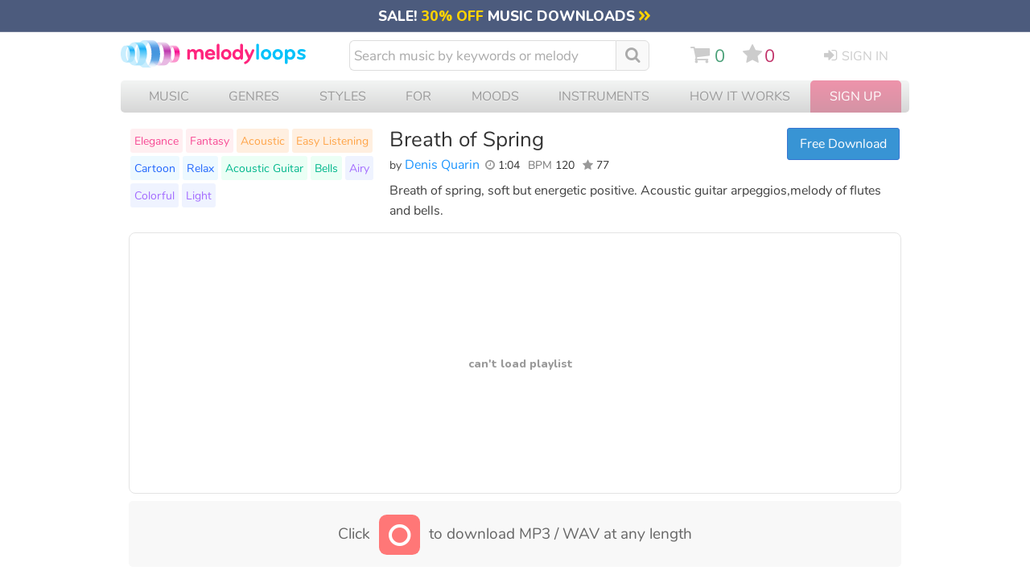

--- FILE ---
content_type: text/html; charset=UTF-8
request_url: https://www.melodyloops.com/tracks/breath-of-spring/
body_size: 47769
content:
<!DOCTYPE html>
<html lang="en">
<head>
<link rel="preconnect" href="https://cdn2.melodyloops.com/" > 
<link rel="preconnect" href="https://fonts.gstatic.com/" >  
<link rel="preconnect" href="https://www.googletagmanager.com/" >  

<link rel="dns-prefetch" href="https://cdn2.melodyloops.com/" > 
<link rel="dns-prefetch" href="https://fonts.gstatic.com/" > 
<link rel="dns-prefetch" href="https://www.googletagmanager.com/" >  
<meta http-equiv="Content-Type" content="text/html; charset=utf-8" />
<meta http-equiv="Cache-Control" content="public, max-age=3600" />
<title>Breath of Spring Denis Quarin Download MP3</title>
<meta name="description" content="Buy & Download Breath of Spring by Denis Quarin. Breath of spring, soft but energetic positive.  Acoustic guitar arpeggios,melody of flutes and bells...">
<link rel="icon" sizes="16x16" type="image/png" href="[data-uri]">
<META name="robots" content="index,follow" />
<meta name="viewport" content="width=device-width, initial-scale=1">
<meta name="revisit-after" content="1">
<link rel="canonical" href="https://www.melodyloops.com/tracks/breath-of-spring/">

<link rel="alternate" href="https://es.melodyloops.com/tracks/breath-of-spring/" hreflang="es" />
<link rel="alternate" href="https://www.melodyloops.com/tracks/breath-of-spring/" hreflang="en" />
<link rel="alternate" href="https://www.melodyloops.com/tracks/breath-of-spring/" hreflang="x-default" />

<meta name="twitter:card" content="summary_large_image">
<meta name="twitter:site" content="@melodyloops" /> 
<meta name="twitter:image" content="https://cdn2.melodyloops.com/i/mlogo-1200.webp" />
<meta name="twitter:description" content="Breath of spring, soft but energetic positive.  Acoustic guitar arpeggios,melody of flutes and bells." />
<meta name="twitter:title" content="Melody Loops - Download 'Breath of Spring' by Denis Quarin." />
<meta name="twitter:creator" content="@melodyloops" />
<meta property="fb:app_id" content="1397752120541193" />

<meta property="og:type" content="website" />
<meta property="og:title" content="Melody Loops - Download 'Breath of Spring' by Denis Quarin." />
<meta property="og:description" content="Breath of spring, soft but energetic positive.  Acoustic guitar arpeggios,melody of flutes and bells." />
<meta property="og:site_name" content="Melody Loops" />
<meta property="og:url" content="https://www.melodyloops.com/tracks/breath-of-spring/" />
<meta property="og:image" content="https://cdn2.melodyloops.com/i/mlogo-1200.png" />
<meta property="og:image:type" content="image/png" />
<meta property="og:image:width" content="500" />

<meta property="og:audio" content="https://cdn2.melodyloops.com/mp3/preview-breath-of-spring.mp3">
<meta property="og:audio:secure_url" content="https://cdn2.melodyloops.com/mp3/preview-breath-of-spring.mp3">
<meta property="og:audio:type" content="audio/mpeg">
<link rel="preload" as="font" href="https://fonts.gstatic.com/s/nunito/v25/XRXI3I6Li01BKofiOc5wtlZ2di8HDDsmdTQ3j6zdXWg.woff2" type="font/woff2" crossorigin="anonymous">
<link rel="preload" as="font" href="https://cdn2.melodyloops.com/css/en/fonts/fa_a10.woff2" type="font/woff2" crossorigin="anonymous">
<link rel="preload" as="font" href="https://fonts.gstatic.com/s/nunito/v14/XRXV3I6Li01BKofINeaBTMnFcQ.woff2" type="font/woff2" crossorigin="anonymous">
<style>
    @font-face {
        font-family: 'Nunito';
        font-weight: bold;
        font-display: swap;
        src: url('https://fonts.gstatic.com/s/nunito/v25/XRXI3I6Li01BKofiOc5wtlZ2di8HDDsmdTQ3j6zdXWg.woff2') format('woff');
    }
    @font-face {
        font-family: 'Nunito';
        font-weight: normal;
        font-display: swap;
        src: url('https://fonts.gstatic.com/s/nunito/v14/XRXV3I6Li01BKofINeaBTMnFcQ.woff2') format('woff');
    }
    @font-face {
        font-family: 'FontAwesome';
        font-weight: normal;
        font-display: swap;
        src: url('https://cdn2.melodyloops.com/css/en/fonts/fa_a10.woff2') format('woff');
    }


body { margin:0px; background-color:#fff; padding:0px; text-align: center; font-family: 'Nunito', sans-serif;    }


.a_forth_of_july { text-decoration: none; color:white; }
.a_forth_of_july:hover { text-decoration: underline; }

#forth_of_july { width:100%; background-color: #ea3622; text-align: center; font-size: 1em; padding-top: 0.2em; padding-bottom:0.3em }
#forth_of_july .star { font-size: 1em;  }

#mobile { display: none }
#mobile_new { display: none }


#all { text-align: left; display: none }
input:focus,
select:focus,
textarea:focus,
button:focus {
    outline: none;
}

.futar { width:980px;margin:0px auto; text-align:left; font-size: 0.8em; color:#555; line-height: 1.8em; margin-bottom: 2em; border-top:1px solid #eee; margin-top:2em; padding-top: 2em  }
.futar .in { display:inline-block; width:400px; vertical-align: top}
.futar ul { display: inline-block; margin: 0px; padding: 0px;  vertical-align: top; padding-right: 2em;  }
.futar li { list-style-type: none}
.futar a { text-decoration: none; color:#666;}
.futar .ttl { font-weight: bold; font-size: 1em}
.futar a:hover { text-decoration: underline; color:#333;}
.futar .fb {  display: inline-block; padding-right:0.5em; padding-bottom: 0.5em; font-size: 2em}
.futar .fb a {  color:#999; }
.futar .seal { width:107px; height:50px; background-repeat:no-repeat; display:inline-block; padding-left:1em; vertical-align:middle; margin-bottom:1em }


h2 { font-weight:lighter; font-size: 18px; padding: 0px; margin: 0px }
#header { width: 980px; text-align:left; padding-bottom:0em; margin-bottom: 10px; margin-top: 10px  }
#header a { text-decoration:none }
#header a:hover { text-decoration:none }

#header .logo img { width: 225px}
#header .cart { width:30px; display: inline-block;  padding-left:0px;  color:#86B553; vertical-align: top;    }
#header .cart .mlcart { display: inline-block; width:40px; vertical-align: top; padding-top: 0em    }
#header .cart .html { font-size: 1.1em; display: none }
#header .cart .mlserver { display: inline-block; background-color: #333}

#header .sc { display: inline-block; vertical-align: top     }
#header .sc #cart_icon { display: inline-block; fill:#ccc;  }
#header .sc #cart_icon:hover { fill:#49A078; }
#header .sc i { margin: 0; padding: 0; padding-right: 0em }
#header .favorites { display: inline-block; padding-left: 0.7em; vertical-align: top }
#header #favorites_icon { display: inline-block; fill:#ccc; } 
#header #favorites_icon:hover { fill:#C13269; }
#header .favorites i { margin: 0; padding: 0; padding-right: 0.15em  }
#header .favorites_total {  display: inline-block;  color: #C13269; padding: 0; line-height: 1.3em; vertical-align: top; padding-right: 0.9em }
#header .cart_total { padding-top: 0em; text-align: left;  display: inline-block; color:#49A078; padding-left: 0.3em; vertical-align: top; line-height: 1.3em   }
#header .intro { font-size:20px; color:#727272;  padding:15 0 0 20; clear:both; text-align:left  }
#header .search {  display: inline-block;  padding-left: 0px; width: 380px; vertical-align: top; margin-top: 0px; padding-right: 40px;   }
#header .search i { display: inline-block; font-size: 1.15em; margin-right: 0.3em; color:#aaa; margin-top: 2px; vertical-align: text-top;}
#header .search i:hover { color: #999; }
#header .mob_search { display: none }

#header .search .inpt { 
  font-family: 'Nunito', Helvetica, Arial; 
  background-color:white;
  width:320px;
  font-size: 17px;
  height:34px;
  border: 1px solid #ddd;
  color:#333;
  padding-left:5px; 
  padding-right: 5px;
  display: inline-block; 
  -webkit-appearance: textfield;
  box-sizing: content-box;
  -webkit-border-top-left-radius: 6px;
  -webkit-border-bottom-left-radius: 6px;
  -moz-border-radius-topleft: 6px;
  -moz-border-radius-bottomleft: 6px;
  border-top-left-radius: 6px;
  border-bottom-left-radius: 6px; 
  border-right:none;
}



#header .search .inpt::-webkit-input-placeholder { /* Chrome/Opera/Safari */
  color: #aaa;
}
#header .search .inpt::-moz-placeholder { /* Firefox 19+ */
  color: #aaa;
}
#header .search .inpt:-ms-input-placeholder { /* IE 10+ */
  color: #aaa;
}

#header .search .butt { height:28px; -webkit-appearance: none; background-color:#eee; color:#333; margin:0px;border: 1px solid #aaa;
border-radius: 5px;padding:0 6 0 6; font-size:16px }
#header .search  a.clear_results { width:29px; height:29px; display:block }
#header .login {  display: inline-block; width:auto; padding-top:3px; padding-left:35px; font-size:16px; vertical-align: top; text-transform: uppercase; }
#header .other {display: inline-block; vertical-align: top; font-size: 1.35em; padding-top: 0.3em;  padding-right: 0em; line-height: 0  }
#header  i { display: inline-block; font-size: 1.2em; padding-right: 0.3em;}
#header .other a { color:#ccc;}
#header .other .sc a:hover { color: #49A078}
#header .login a { color: #ccc}
#header .login a:hover { color: #333}
#header .logged {  width:30px; padding-top:0px; padding-left:15px; font-size:1em; display: none }
#header .logged a:hover { color: #333}
#header .other .favorites a:hover { color: #C13269}

#header .burger { display: none; }
#header .burger_close { display: none; }

#header .lang { float:right; text-transform: uppercase; padding-top: 10px; width: 50px }
#header .lang .flag { float: left; width:22px; padding-top: 2px}
#header .lang .engshort { float: left; font-size: 14px;}
#header .lang a { text-decoration: underline;  }
#header .lang a:hover { text-decoration: none;  }

#header .new_search { display: none}

#header .mob_menu { display: none}


.button_search {
  -moz-user-select: none; 
  -khtml-user-select: none; 
  -webkit-user-select: none; 
  -o-user-select: none;
  color:white;
  width:1.1em;
  font-size: 1.1em;
  text-align: center;
  padding-left: 0.6em;
  padding-right: 0.6em;
  line-height: 2em;
  background-color: #f9f9f9;
  height: 36px;
  -webkit-border-top-right-radius: 6px;
  -webkit-border-bottom-right-radius: 6px;
  -moz-border-radius-topright: 6px;
  -moz-border-radius-bottomright: 6px;
  border-top-right-radius: 6px;
  border-bottom-right-radius: 6px;
  display: inline-block;
  margin-left: 0px;
  vertical-align: top;
  border:1px solid #ddd;
}

.button_search:hover {
  background-color: #eee;
  cursor:pointer;
  
}




#header .new_search { display: none}

#header .mob_menu { display: none}

.view-player { height:325px; display:block}

.suggest_link { background-color: #eee;padding: 2px 4px 2px 4px; }
.suggest_link_over {background-color: #FFFFFF;  padding: 2px 4px 2px 4px; color:#003399; }
#search_suggest { z-index:99999; margin-top:2px;  clear:both;background-color: #f1f1f1; display:none; text-align: left; font-size:16px; clear:both; position:absolute; margin-left:0px; width:370px; -moz-box-shadow: 0px 2px 2px #999; -webkit-box-shadow: 0px 2px 2px #999; box-shadow: 0px 2px 2px #999; }   
#search_suggest .line { margin:2px; margin-top:0px; background-color:#ffffff; width:366px; padding-top:0.4em; padding-bottom: 0.4em }
#search_suggest .line_short { margin:2px; margin-top:0px; background-color:#ffffff; width:366px; padding-top:0.4em; padding-bottom: 0.4em }
#search_suggest .line:hover { background-color:#eee; color:#FA2DA5;}
#search_suggest a { text-decoration:none; font-size:16px; color:#336699; }
#search_suggest .name { padding-top:0px; padding-left:5px; text-decoration: none; }
#search_suggest .ttl { padding:5px; font-size:14; font-weight:bold;  }
#search_suggest .info { font-size:12px; color:#666666;  padding-left:0px;}


#submenu { width:960px; clear:both; padding:0px; margin:0px;  text-align: left  }
#submenu h2 { font-size: 20px;}
#submenu .sortoption { display: none}
#submenu .filter { display: none}

#submenu li { float:right; color:#FFF; padding-right:15px; font-size:14px }
#submenu h1 { font-size:1em; color:#FFF; margin:0px; padding-left:0.8em; padding-right: 0.3em; font-weight:normal; display: inline-block; margin-top: 0.35em; margin-bottom: 0.4em; vertical-align: middle; max-width: 200px;    }

#submenu .s1 { background-color: #57b2b7; width:100%; border-bottom-left-radius: 10px; border-bottom-right-radius: 10px; }
#submenu .s1 h1.title { max-width:350px; }

#track { width:960px; clear:both; text-align:left;margin-top: 1.2em;  }
#track .flbutts { width: 320px; display: inline-block; text-align: left; margin-top: -1em  }
#track .dlbutts { width: 310px; display: inline-block; text-align: left   }
#track .dlbutts .dl { width:293px; display: inline-block; padding:0.3em; background-color: #fff; margin-top: -1em;  margin-right: 25px; border:1px solid #eee; border-radius: 5px  }
#track .dlbutts .button_download { display: inline-block; text-align: left; vertical-align: top; border:1px solid #eee; padding: 0.5em; border-radius: 5px; margin:0.2em; background-color: #0096c7; color:#fff;  }
#track .dlbutts .button_download i { font-size:1.2em; vertical-align: bottom }
#track .dlbutts .button_download:hover { background-color: #0077b6 }
#track .dlbutts a:active {color:#FFF;}
#track .dlbutts a:visited {color:#FFF;}
#track .details { width:490px; display: inline-block;  vertical-align: top;  }
#track h1 { color:#333; font-size:1.6em; padding:0px;margin:0px; font-weight:normal; line-height: 1.2em; }
#track .track_share {  margin-top: 0.5em;  width:100px; }
#track .composer  { color:#999; font-size:1em;  font-weight:normal; margin:0px; padding-bottom: 0em; display: inline-block; padding-right:0.2em; padding-left: 0     }
#track .info_details { display:inline-block; padding-top:0.3em}
#track .text { display:  inline-block; width:620px; vertical-align: top; line-height: 1.6em; font-size: 1em; margin-top:0.2em; padding-top: 0; margin-bottom: 5px; color:#404040;   }
#track .text a { text-decoration: none; color: #777; }
#track .text a:hover { color: #445; }
#track h3 { margin: 0; padding-top:0em; font-size: 1em; color:#0026D9; margin-bottom:0em; font-weight: normal;  }

#track #desktop { width: 120px}

#track  .youget  { display: none; width:160px; vertical-align: top; margin: 0;padding: 0; font-size: 0.85em; margin-left: 1em;   }
#track  .youget ul {width:auto;  margin: 0;padding: 0;  border:1px solid #eee; border-radius: 5px;  padding: 10px }
#track .youget li { list-style-type: none; color:#333; }
#track .youget li.what { border-bottom: 1px solid #eee; padding-bottom: 0.3em; padding-top: 0.3em  }
#track .youget li.will { color:#000;  }
#track .youget a { text-decoration: none }
#track  .youget .file { color:blue; }

#track .composer { color:#444;    }
#track  a.composername { color:#1C95FF;text-decoration:none  }
#track  a.composername:hover { text-decoration: underline;  }
#track #followbutton { display:inline-block; }
#track #followbutton a { text-decoration: none;  }
#track #followbutton a.startfollowing {
     font-size: 0.6em;
    color: #06c;
    display: inline-block;
    padding: 5px 7px;
    text-transform: uppercase;
    border-radius: 5px;
    margin-right: 0.6em;
    border: 1px solid #cadaf1;
    font-weight: 600;

}
#track #followbutton a.startfollowing:hover { background-color: #ecf7ff }
#track #followbutton a.ing {background-position:0px -32px; }
#track #followbutton a.ing:hover {background-position:0px -55px; }
#track .following {  display: inline-block; }
#track .following #pp {  color: #1C95FF; }
#track .following #flw-notyet { color: #444;}
#track .following #flw-notyet:hover { color: #1C95FF; cursor: pointer;}
#track .length { font-size:0.9em; color:#333; display: inline-block; padding-right: 0.4em; padding-bottom: 0.5em; text-align: left;   }
#track .length a {  text-decoration: none }
#track .length a:hover {  text-decoration: underline }
#track .infavorites { display: inline-block; font-size:16px;  }

#track .tags {  display: inline-block;    width:310px; padding-right: 10px; clear: both; margin-top:-4em }
#track .tags ul { margin:0px; padding:0; margin-top:0em  }
#track .tags li { list-style-type:none; display: inline-block; background-color:#eee; padding:5px; margin:2px; border-radius:3px; font-size:0.9em;  }
#track .tags li:nth-child(n+29) { display: none}
#track .tags a {  color:#3333cc; text-decoration:none; }
#track .tags a:hover { text-decoration: underline}
#track .tags .tt1 { background-color: #FFEFF1 }
#track .tags .tt1 a { color: #F74A95}
#track .tags .tt2 { background-color: #FFEFE0 }
#track .tags .tt2 a { color: #FFA549}
#track .tags .tt3 { background-color: #EDF9FF }
#track .tags .tt3 a { color: #2166FD}
#track .tags .tt4 { background-color: #EBFFF5 }
#track .tags .tt4 a { color: #00B78C }
#track .tags .tt5 { background-color: #EFF3FF }
#track .tags .tt5 a { color: #A36BFF }
#track .butts { display: inline-block; text-align: left; vertical-align: top; border:0px solid #eee; border-radius: 5px;  }
#track .butts .dwn { font-size:1em; color:#333 }
#track .butts .links { font-size: 0.9em; width: 147px;}
#track #mobile { display:none}


#track .keywords { width:425px; float:left; font-size:18px; line-height:28px; font-family:Tahoma, Arial, Helvetica, sans-serif; text-align:left; }
#track .keywords .title { font-size:14px; color:#949494; text-transform:uppercase; padding:10 0 20 0  }
#track .keywords .instruments { float:left; width:140px;  }
#track .keywords .instruments a.instr { color:#ff002a; }
#track .keywords .instruments a.instr:hover { color:#c40020; text-decoration:none }
#track .keywords .music { float:left; width:140px;  }
#track .keywords .music a.style { color:#ff7700; }
#track .keywords .music a.style:hover { color:#c24900; text-decoration:none }
#track .keywords .music a.genres { color:#5689aa; }
#track .keywords .music a.genres:hover { color:#23648d; text-decoration:none }
#track .keywords .for { float:left; width:145px;  }
#track .keywords .for a.mfor { color:#ff2d81; }
#track .keywords .for a.mfor:hover { color:#c8006c; text-decoration:none }
 
#track .nonloops { padding-top: 0.5em; display:inline-block; vertical-align:bottom;  }
#track .nonloops .nonpl { display: inline-block; vertical-align: top  }
#track .nonloops .nonlength { display: inline-block; padding-right: 1em; vertical-align: top; font-size: 0.85em; }
#track .dl_longo { width: 250px; display:inline-block; vertical-align:top; padding-top:0.5em}

#track .customize_q { padding-top: 1em; font-size: 0.9em }
#track .customize_q .starting { text-transform: uppercase; font-size: 0.8em; color:#999; }
#track .customize_q .submit_r { border-bottom: dotted 1px blue; color: blue; }
#track .customize_q .submit_r:hover { cursor: pointer; }

#track .cntid_info { display: block;
    position: absolute;
    margin-left: -286px;
    background-color: #fff;
    padding: 20px;
    width: 500px;
    border-radius: 5px;
    border:2px solid #999;
    z-index:100;
}

#track .pro_info { display: block;
    position: absolute;
    margin-left: -286px;
    background-color: #fff;
    padding: 20px;
    width: 500px;
    border-radius: 5px;
    border:2px solid #999;
    z-index:100;
}

#track .contentid { cursor: pointer }

#relatedtracks { width:960px; text-align:left; clear: both; padding-top: 10px;  }
#relatedtracks h3 { font-size: 1.2em; font-weight: normal; margin-top: 1em; margin-bottom: 0.5em; color:#333; display:none }
#relatedtracks h3 i { color:#777;}
#relatedtracks  .item4 { width:320px; float:left; height:80px;  }
#relatedtracks  a.label2 { color: #5689aa; }
#relatedtracks  a.label2:hover { color: #555; text-decoration:none }
#relatedtracks .flbuts { width:80px; float:left; }
#relatedtracks .name { color:#5689aa; font-size:20px; padding:0 0 0 0; float:left;  line-height:28px;  }

#relatedtracks .block3 { float:left; font-size: 20px; width:440px; padding-right: 20px; padding-bottom: 30px; padding-left: 20px}
#relatedtracks .tune { float: left; width: 280px; padding-right: 30px; height:90px;}
#relatedtracks .tune .text { font-size: 18px; padding-top: 15px}

#music_longo { width: 960px; }
#music_longo #cantfind {  width: auto; background-color: #f8f8f8; padding: 0.5em; font-size: 1.1em; margin-top:0.5em; color:#666; border-radius: 5px; text-align: center; }
#music_longo #cantfind  i { color:#aaa; display: inline-block; font-size:1.7em; padding-right: 0.5em }

.button_freedownload {
   -moz-user-select: none; 
        -khtml-user-select: none; 
        -webkit-user-select: none; 
        -o-user-select: none;
  color:white;
  width:122px;
  font-size: 1em;
  text-align: center;
  padding: 8px;
  background-color: #3894D4;
  border-radius: 3px;
  border:1px solid #3875D1;
  display: inline-block;
  margin-left: 0px;
  margin-top: 0px;

}

.button_freedownload:hover {
  background-color: #2C9DF0;
  cursor:pointer;
}
.button_freedownload:active {
  cursor:pointer;
  background-color: #3365BF;
}

.button_buynow {
   -moz-user-select: none; 
        -khtml-user-select: none; 
        -webkit-user-select: none; 
        -o-user-select: none;
  color:white;
  width:120px;
  font-size: 1em;
  text-align: center;
  padding: 10px 8px;
  background: rgb(28, 184, 65);
  border-radius: 5px;
  border:1px solid #0F9E4A;
  display: inline-block;
  margin-left: 0px;

}

 .button_buynow_long { width:200px; }

.button_buynow:hover {
  background-color: #00a236;
  color:white;
  cursor:pointer;
}
 .button_buynow:active {
  color:white;
  cursor:pointer;
  background: rgb(28, 184, 65);
}

.button_addtomy {
   -moz-user-select: none; 
        -khtml-user-select: none; 
        -webkit-user-select: none; 
        -o-user-select: none;
  color:white;
  width:122px;
  font-size: 0.9em;
  text-align: center;
  padding: 8px;
  background-color:#fc3768;
  border-radius: 3px;
  border:1px solid #990055;
  display: inline-block;
  margin-left: 0px;

}

 .button_addtomy:hover {
  background-color: #E3276B;
  color:white;
  cursor:pointer;

}
.button_addtomy:active {
  color:white;
  cursor:pointer;
  background-color:#B80068;
}


/* GENERIC STYLE */
button {
    background-color: transparent;
}
header img {
    display: block;
}

#submenu .c {
    height: 37px !important;
}
/* GENERIC STYLE ENDs */


#mobile_page_counter_single {  margin-top: 1em; width:98%;  margin-bottom:2em; text-align: center;  color: #333; font-size: 1.1em; line-height: 2em }
#mobile_page_counter_single .active { padding: 0.2em 0.4em 0.2em 0.4em; color:#aaa; border:1px solid #ccc; margin:0.1em; }
#mobile_page_counter_single div { display: inline-block; }
#mobile_page_counter_single .mobile_pages_link { padding: 0.2em 0.4em 0.2em 0.4em; margin:0.1em;  }
#mobile_page_counter_single .mobile_pages_link:hover { color:#000; background-color: #eee  }
.mobile_pages_link_single:hover { cursor: pointer; filter: opacity(70%); }

#music_players_wrapper #preloader { display: none }
.fade-out {
    opacity: 1;
    transition: opacity 1s ease-out;
}

.hidden {
    opacity: 0;
    display: none !important;
}

/* SMALL MUSIC PLAYERS */


#mobile_track_music_player_container {
  display: none;
}

#music_players_container {     
    width: 1024px;
    display: flex;
    justify-content: start;
    flex-direction: row;
    flex-wrap: wrap;
    align-content: stretch;
    align-items: center; 
    margin-top: 300px;
}

* {
  -webkit-tap-highlight-color: transparent;
}


audio { display: none }

.cart_note {
            position: absolute;
            width: 30px;
            height: 30px;
            opacity: 0;
            transition: transform 0.5s ease-out, opacity 0.5s ease-out;
        }

.music_player { 
  background-color: #fff;
  border: 1px solid #e9e9e9;
  border-radius: 16px;
  padding: 16px;
  margin-top: 1em;
  margin-bottom: 1em;
  filter: drop-shadow(0px 4px 3px #eee);
  width: 480px;
  margin-left: 20px;
  text-align: left;
  box-sizing: border-box;
  display: inline-block;
  vertical-align: top;
  position: relative;
  z-index: 1;
}

.music_player::after {
    content: "";
    display: table;
    clear: both;
}

.music_player .top_line {
  display: flex;
    width: 100%;
}

.music_player .big_buttons {
  flex-shrink: 0; /* Add this line */
    box-sizing: border-box;
    width: 48px;
    height: 48px;
  background-color: #fff;
  border: 1px solid #e9e9e9;
  border-radius: 50%;
  text-align: center;
  margin-bottom: 16px;
  margin-right: 16px;
  display: inline-block;
  vertical-align: top;
}

.music_player .big_buttons .play {
  background-image: url("data:image/svg+xml,%3Csvg width='25' height='30' viewBox='0 0 25 30' fill='none' xmlns='http://www.w3.org/2000/svg'%3E%3Cpath d='M24 13.268C25.3333 14.0378 25.3333 15.9623 24 16.7321L3 28.8564C1.66666 29.6262 -2.20537e-06 28.664 -2.20537e-06 27.1244L-2.20537e-06 2.87564C-2.20537e-06 1.33604 1.66666 0.373793 3 1.14359L24 13.268Z' fill='%2304A3FD'/%3E%3C/svg%3E");
      vertical-align: top;
  background-repeat: no-repeat;
  background-position: top 8px left 14px;
  width: 100%;
  height: 100%;
}

.music_player .big_buttons .pause {
  background-image: url("data:image/svg+xml,%3Csvg width='18' height='26' viewBox='0 0 18 26' fill='none' xmlns='http://www.w3.org/2000/svg'%3E%3Crect width='6' height='26' rx='2' fill='%23999999'/%3E%3Crect x='12' width='6' height='26' rx='2' fill='%23999999'/%3E%3C/svg%3E");
  background-repeat: no-repeat;
  background-position: top 10px left 14px;
  width: 100%;
  height: 100%;
  display: none;
}

.music_player .big_buttons .play:hover { 
  filter: brightness(90%);
  cursor: pointer;
}

.music_player .big_buttons .pause:hover { 
  filter: brightness(50%);
  cursor: pointer;
}

.music_player .wave {
  position: relative; 
  height: 48px;
  width: auto;
  flex-grow: 1;
  border:1px solid #e9e9e9;
  border-radius: 11px;
  display: inline-block;
  overflow: hidden;
}

.music_player .wave .waveform {
    
    padding-left: 2px;
}

.music_player .wave .empty-waveform {
    
    width: 100%;
}

.music_player .wave .wave-inner {
    position: relative;
    border-radius: 11px;
    overflow: hidden;
    width: 100%;
    height: 100%;
}

.music_player .wave .progressbaa {
 transition: all 0.5s ease-out;
  width: 0;
  height: 48px;
  position: absolute;
  background: linear-gradient(to left, rgba(4,163,253, 0.31838672969187676) 0%, rgba(4,163,253, 0) 10px);
    background-position: right;
    background-size: 10px 100%;
    background-repeat: no-repeat;
  z-index: 2;
  border-right: 1px solid #04A3FD;
  display: none;

}

.music_player .wave .blend {

  
  width: 0%;
  height: 48px;
  position: absolute;
  background: #04A3FD;
  mix-blend-mode: color;
    background-position: right;
    background-size: 10px 100%;
    background-repeat: no-repeat;
  z-index: 3;
  border-right: 1px solid #04A3FD;
  display: none;

}

.music_player .wave .preloading {

  
  width: 0%;
  height: 48px;
  position: absolute;
  background: #fab5fa;
  mix-blend-mode: lighten;
    background-position: right;
    background-size: 10px 100%;
    background-repeat: no-repeat;
  z-index: 2;

}

.music_player .wave .progressbaa .time {
  background-color: #fff;
  text-align: center;
  border: 1px solid #04A3FD;
  width: 30px;
  color: #04A3FD;
  font-size: 0.65rem;
  font-weight: 600;
  height: 14px;
  margin-left: auto;
  padding: 3px;
  margin-top: 13px;
  border-right: none;
  border-top-left-radius: 3px;
  border-bottom-left-radius: 3px;
  display: none;
  line-height: normal;
}


.music_player .info {
  display: inline-block;
  overflow: hidden;
  width: 100%;
  text-overflow: ellipsis;
}
.music_player .info .details {
  display: inline-block;
  overflow: hidden;
  width: 90%;
  text-overflow: ellipsis;
}
.music_player .track_link { 
  font-size: 0.95rem;
  text-decoration: underline;
  color:#225ca6;
  font-weight: 600;
  
}

.music_player .by_composer {
  font-size: 0.85rem;
  color:#666;

}

.music_player .composer_link { 
  font-size: 0.85rem;
  text-decoration: underline;
  font-weight: 400;
  color:#74518f;
  text-overflow: ellipsis;
  overflow: hidden; 
  border-bottom-style: dotted;
  border-bottom: thick green;

}

.music_player .track_link:hover, .music_player .composer_link:hover  {
  text-decoration: none;
  cursor: pointer;
}


.music_player .versions {
    color: #666;
    font-size: 0.8rem;
    vertical-align: top;
    margin-bottom: 5px;
    line-height: normal;
    float: right;
    margin: 0;
    background-color: #fff;
    border: 1px solid #e9e9e9;
    border-radius: 5px;
    padding: 0px 7px;
    z-index: 2;
}

.music_player .versions li {
  list-style-type: none;
  line-height: 1.8em;
}

.music_player .versions .bold {
  color: blue;
}

.music_player .versions li.passive_track {
    border-top: 1px solid #e9e9e9;
    display: none;
}

.music_player .versions .active_track  {
    display: inline-block;
}


.music_player .small_buttons {
  display: flex;
  justify-content: space-between;
} 


.music_player .small_butt {

  width: 28px;
  height: 28px;
  border: 1px solid #e9e9e9;
  border-radius: 5px;
  display: inline-block;
  margin-top: 4px;
  background-color: #f9f9f9;

}

@media screen and (min-width: 750px) {
  .music_player .small_butt:hover, .music_player .small_butt_wide:hover {
    cursor: pointer;
    background-color: #f0f0f0;
    color: #000;
  }
}

.music_player .small_butt_wide {
  line-height: normal;
  width: auto;
  height: 30px;
  border: 1px solid #e9e9e9;
  border-radius: 5px;
  display: inline-block;
  margin-top: 4px;
  padding: 6px 7px;
  background-color: #f9f9f9;
  font-size: 0.7rem;
  box-sizing: border-box;

}




.music_player .small_butt_download_icon {
  background-image: url("data:image/svg+xml,%3Csvg width='10' height='14' viewBox='0 0 10 14' fill='none' xmlns='http://www.w3.org/2000/svg'%3E%3Cpath d='M0 13.5H10' stroke='%235C5E64'/%3E%3Cpath d='M5.5 1C5.5 0.723858 5.27614 0.5 5 0.5C4.72386 0.5 4.5 0.723858 4.5 1H5.5ZM4.64645 11.3536C4.84171 11.5488 5.15829 11.5488 5.35355 11.3536L8.53553 8.17157C8.7308 7.97631 8.7308 7.65973 8.53553 7.46447C8.34027 7.2692 8.02369 7.2692 7.82843 7.46447L5 10.2929L2.17157 7.46447C1.97631 7.2692 1.65973 7.2692 1.46447 7.46447C1.2692 7.65973 1.2692 7.97631 1.46447 8.17157L4.64645 11.3536ZM4.5 1L4.5 11H5.5L5.5 1H4.5Z' fill='%235C5E64'/%3E%3C/svg%3E%0A");
  vertical-align: top;
  background-repeat: no-repeat;
  background-position: top 1px left 2px;
  width: 15px;
  height: 22px;
  display: inline-block;
}

.music_player .small_butt_download {
  background-image: url('data:image/svg+xml,<svg width="10" height="14" viewBox="0 0 10 14" fill="none" xmlns="http://www.w3.org/2000/svg"><path d="M0 13.5H10" stroke="%235C5E64"/><path d="M5.5 1C5.5 0.723858 5.27614 0.5 5 0.5C4.72386 0.5 4.5 0.723858 4.5 1H5.5ZM4.64645 11.3536C4.84171 11.5488 5.15829 11.5488 5.35355 11.3536L8.53553 8.17157C8.7308 7.97631 8.7308 7.65973 8.53553 7.46447C8.34027 7.2692 8.02369 7.2692 7.82843 7.46447L5 10.2929L2.17157 7.46447C1.97631 7.2692 1.65973 7.2692 1.46447 7.46447C1.2692 7.65973 1.2692 7.97631 1.46447 8.17157L4.64645 11.3536ZM4.5 1L4.5 11H5.5L5.5 1H4.5Z" fill="%235C5E64"/></svg>');
  vertical-align: top;
  background-repeat: no-repeat;
  background-position: top 7px left 9px;
  width: 31px;
  height: 30px;
  display: inline-block;
}

.music_player .small_butt_download_word {
  background-image: url('data:image/svg+xml,<svg width="66" height="15" fill="none" xmlns="http://www.w3.org/2000/svg"><path d="M0 13.5h10" stroke="%235C5E64"/><path d="M5.5 1a.5.5 0 0 0-1 0h1Zm-.854 10.354a.5.5 0 0 0 .708 0l3.182-3.182a.5.5 0 1 0-.708-.708L5 10.293 2.172 7.464a.5.5 0 1 0-.708.708l3.182 3.182ZM4.5 1v10h1V1h-1Z" fill="%235C5E64"/><path d="M15.485 11c-.176 0-.312-.048-.407-.143-.095-.095-.143-.231-.143-.407V3.795c0-.176.048-.312.143-.407.095-.095.231-.143.407-.143h2.123c1.269 0 2.244.334 2.926 1.001.69.66 1.034 1.617 1.034 2.871 0 .623-.088 1.177-.264 1.661a3.217 3.217 0 0 1-.77 1.221 3.456 3.456 0 0 1-1.243.748c-.484.169-1.045.253-1.683.253h-2.123Zm.473-.869h1.584c.499 0 .931-.062 1.298-.187s.671-.312.913-.561c.25-.25.436-.561.561-.935.125-.381.187-.825.187-1.331 0-1.005-.25-1.756-.748-2.255-.491-.499-1.228-.748-2.211-.748h-1.584v6.017Zm9.34.968c-.528 0-.987-.114-1.375-.341a2.303 2.303 0 0 1-.902-.968c-.213-.418-.32-.91-.32-1.474 0-.425.06-.807.177-1.144.124-.345.3-.638.528-.88.227-.242.498-.425.814-.55a2.822 2.822 0 0 1 1.078-.198c.528 0 .986.114 1.375.341.388.227.69.55.902.968.212.41.319.898.319 1.463 0 .425-.063.81-.187 1.155-.118.345-.29.638-.517.88a2.323 2.323 0 0 1-.825.561 2.882 2.882 0 0 1-1.067.187Zm0-.792c.322 0 .601-.077.836-.231.242-.154.425-.378.55-.671.132-.293.198-.656.198-1.089 0-.645-.143-1.137-.43-1.474-.285-.337-.67-.506-1.154-.506-.316 0-.594.077-.836.231a1.454 1.454 0 0 0-.55.66c-.132.293-.198.656-.198 1.089 0 .645.143 1.14.429 1.485.293.337.678.506 1.155.506Zm5.695.77a.657.657 0 0 1-.363-.099.718.718 0 0 1-.242-.352L28.75 6.259a.66.66 0 0 1-.044-.363.389.389 0 0 1 .154-.242.53.53 0 0 1 .32-.088c.124 0 .223.03.296.088.073.059.136.165.187.319l1.496 4.224h-.264l1.54-4.246a.62.62 0 0 1 .198-.286.516.516 0 0 1 .32-.099c.131 0 .241.033.33.099.087.059.15.154.186.286l1.518 4.246h-.253l1.518-4.246c.051-.147.117-.246.198-.297a.491.491 0 0 1 .297-.088c.132 0 .231.033.297.099a.396.396 0 0 1 .11.264.666.666 0 0 1-.044.33l-1.639 4.367a.632.632 0 0 1-.242.341.609.609 0 0 1-.363.11.66.66 0 0 1-.374-.11.718.718 0 0 1-.242-.341l-1.573-4.312h.506l-1.573 4.312a.718.718 0 0 1-.242.341.627.627 0 0 1-.374.11Zm7.873 0a.49.49 0 0 1-.363-.132c-.088-.088-.132-.216-.132-.385V6.072c0-.169.044-.293.132-.374a.49.49 0 0 1 .363-.132c.154 0 .272.044.352.132.088.08.132.205.132.374v.902l-.12-.165c.153-.418.403-.733.747-.946a2.273 2.273 0 0 1 1.2-.319c.432 0 .788.077 1.066.231.279.154.488.389.627.704.14.315.21.715.21 1.199v2.882c0 .169-.045.297-.133.385-.08.088-.201.132-.363.132-.161 0-.286-.044-.374-.132-.088-.088-.132-.216-.132-.385V7.733c0-.477-.091-.825-.275-1.045-.183-.22-.476-.33-.88-.33-.469 0-.847.147-1.133.44-.278.286-.418.675-.418 1.166v2.596c0 .345-.168.517-.506.517Zm7.483.022c-.55 0-.968-.161-1.254-.484-.286-.33-.429-.803-.429-1.419V3.674c0-.169.044-.293.132-.374a.49.49 0 0 1 .363-.132c.162 0 .286.044.374.132.088.08.132.205.132.374v5.445c0 .381.077.667.231.858.162.183.389.275.682.275h.176l.154-.022c.08-.007.14.015.176.066.037.051.055.154.055.308 0 .14-.033.25-.099.33-.058.073-.157.121-.297.143a1.8 1.8 0 0 1-.198.011 1.8 1.8 0 0 1-.198.011Zm3.85 0c-.529 0-.987-.114-1.376-.341a2.303 2.303 0 0 1-.902-.968c-.212-.418-.319-.91-.319-1.474 0-.425.059-.807.176-1.144.125-.345.3-.638.528-.88.227-.242.499-.425.814-.55a2.822 2.822 0 0 1 1.078-.198c.528 0 .986.114 1.375.341.389.227.69.55.902.968.213.41.32.898.32 1.463 0 .425-.063.81-.188 1.155-.117.345-.29.638-.517.88a2.323 2.323 0 0 1-.825.561 2.882 2.882 0 0 1-1.067.187Zm0-.792c.322 0 .6-.077.835-.231.242-.154.425-.378.55-.671.132-.293.198-.656.198-1.089 0-.645-.143-1.137-.429-1.474-.286-.337-.67-.506-1.155-.506-.315 0-.594.077-.836.231a1.454 1.454 0 0 0-.55.66c-.132.293-.198.656-.198 1.089 0 .645.143 1.14.43 1.485.293.337.678.506 1.154.506Zm5.582.792c-.366 0-.7-.073-1-.22a1.776 1.776 0 0 1-.694-.594 1.506 1.506 0 0 1-.242-.836c0-.396.1-.708.297-.935.198-.227.532-.389 1.001-.484.47-.103 1.1-.154 1.892-.154h.517v.638h-.495c-.564 0-1.012.026-1.342.077-.322.051-.55.143-.682.275-.132.125-.198.3-.198.528 0 .286.1.52.297.704.206.183.484.275.836.275.28 0 .525-.066.737-.198a1.52 1.52 0 0 0 .506-.55c.125-.235.187-.502.187-.803V7.557c0-.433-.088-.744-.264-.935-.176-.198-.473-.297-.89-.297-.243 0-.492.033-.749.099a4.076 4.076 0 0 0-.803.308.483.483 0 0 1-.286.055.367.367 0 0 1-.198-.132.54.54 0 0 1-.077-.231c0-.088.019-.172.055-.253a.385.385 0 0 1 .22-.176c.323-.161.642-.275.957-.341.323-.073.624-.11.902-.11.477 0 .87.077 1.177.231.308.147.54.378.693.693.154.308.231.704.231 1.188v2.904c0 .169-.04.297-.12.385-.081.088-.199.132-.353.132a.476.476 0 0 1-.352-.132c-.08-.088-.12-.216-.12-.385v-.781h.098a1.645 1.645 0 0 1-.33.704 1.646 1.646 0 0 1-.605.462 1.985 1.985 0 0 1-.803.154Zm6.207 0c-.47 0-.884-.11-1.243-.33a2.282 2.282 0 0 1-.825-.968c-.198-.425-.297-.92-.297-1.485 0-.572.095-1.063.286-1.474.198-.418.473-.737.825-.957.359-.227.777-.341 1.254-.341.476 0 .887.121 1.232.363.344.235.575.55.693.946h-.121V3.674c0-.169.04-.293.12-.374.089-.088.213-.132.375-.132.161 0 .286.044.374.132.088.08.132.205.132.374v6.886c0 .169-.044.297-.132.385-.088.088-.213.132-.374.132a.49.49 0 0 1-.363-.132c-.088-.088-.132-.216-.132-.385V9.559l.12.198c-.11.41-.34.737-.692.979-.345.242-.756.363-1.232.363Zm.23-.792c.323 0 .602-.077.837-.231.242-.154.425-.378.55-.671.132-.293.198-.656.198-1.089 0-.645-.143-1.137-.43-1.474-.285-.337-.67-.506-1.154-.506-.316 0-.594.077-.836.231a1.454 1.454 0 0 0-.55.66c-.132.293-.198.656-.198 1.089 0 .645.143 1.14.429 1.485.293.337.678.506 1.155.506Z" fill="%23000"/></svg>');
   vertical-align: top;
  background-repeat: no-repeat;
  background-position: top 7px left 9px;
  width: 84px;
  height: 30px;
  display: inline-block;
}


.music_player .small_butt_cart {
  background-image: url("data:image/svg+xml,%3Csvg width='17' height='15' viewBox='0 0 17 15' fill='none' xmlns='http://www.w3.org/2000/svg'%3E%3Cpath d='M4 2.5H15.5L15 9H5L4 2.5Z' fill='white'/%3E%3Cpath d='M0.5 0.5C2 0.5 3.35224 0.891773 3.5 2C4.9 12.5 5.4 13 9.9 13C13.5 13 12.8333 13 14.5 13' stroke='%235C5E64' stroke-linecap='round'/%3E%3Cpath d='M4 2.5H14.847C15.4555 2.5 15.923 3.03899 15.8369 3.64142L15.5 6L15.1227 8.64142C15.0523 9.13407 14.6304 9.5 14.1327 9.5H9.45652H4.91304' stroke='%235C5E64' stroke-linecap='round'/%3E%3Ccircle cx='6' cy='13' r='1.5' fill='white' stroke='%235C5E64'/%3E%3Ccircle cx='14' cy='13' r='1.5' fill='white' stroke='%235C5E64'/%3E%3Cpath d='M7 5H12M7.3125 7H11.6875' stroke='%235C5E64' stroke-linecap='round'/%3E%3C/svg%3E");
  vertical-align: top;
  background-repeat: no-repeat;
  background-position: top 7px left 5px;
}

.music_player .small_butt_cart_in {
  background-color: #ddffd6;
}

.music_player .small_butt_cart_active {
  background-image: url("data:image/svg+xml,%3Csvg width='17' height='15' viewBox='0 0 17 15' fill='none' xmlns='http://www.w3.org/2000/svg'%3E%3Cpath d='M4 2.5H15.5L15 9H5L4 2.5Z' fill='%2353F61A'/%3E%3Cpath d='M0.5 0.5C2 0.5 3.35224 0.891773 3.5 2C4.9 12.5 5.4 13 9.9 13C13.5 13 12.8333 13 14.5 13' stroke='%235C5E64' stroke-linecap='round'/%3E%3Cpath d='M4 2.5H14.847C15.4555 2.5 15.923 3.03899 15.8369 3.64142L15.5 6L15.1227 8.64142C15.0523 9.13407 14.6304 9.5 14.1327 9.5H9.45652H4.91304' stroke='%235C5E64' stroke-linecap='round'/%3E%3Ccircle cx='6' cy='13' r='1.5' fill='white' stroke='%235C5E64'/%3E%3Ccircle cx='14' cy='13' r='1.5' fill='white' stroke='%235C5E64'/%3E%3Cpath d='M7 5H12M7.3125 7H11.6875' stroke='%235C5E64' stroke-linecap='round'/%3E%3C/svg%3E%0A");
  vertical-align: top;
  background-repeat: no-repeat;
  background-position: top 7px left 5px;
}

.music_player .small_buttons .cart_dropdown {
  position: absolute;
  background-color: #fff;
  border: 1px solid #e9e9e9;
  border-radius: 5px;
  padding: 8px;
  margin-top: 5px;
  margin-bottom: 1em;
  margin-left: 2em;
  filter: drop-shadow(0px 3px 4px #eee);
  width: 100px;
  margin-left: 2%;
  font-size: 0.65rem;
  font-weight: 600;
  color: #666;
  z-index: 30;
  display: none;
  line-height: normal;
  cursor: pointer;
}

.music_player .small_buttons .cart_dropdown .add_to_cart {
  padding-bottom: 6px;
  border-bottom: 1px solid #e9e9e9;
}

.music_player .small_buttons .cart_dropdown .add_to_cart:hover {

  color:#000;

}

.music_player .add_to_cart:active,.music_player .add_to_cart:focus {
  background-color: #ddffd6;
}

.music_player  .add_to_cart_icon {
  background-image: url("data:image/svg+xml,%3Csvg width='11' height='11' viewBox='0 0 11 11' fill='none' xmlns='http://www.w3.org/2000/svg'%3E%3Ccircle cx='5.5' cy='5.5' r='5' stroke='%23666666'/%3E%3Cline x1='5.5' y1='3' x2='5.5' y2='8' stroke='%23666666'/%3E%3Cline x1='3' y1='5.5' x2='8' y2='5.5' stroke='%23666666'/%3E%3C/svg%3E%0A");
  width: 11px;
  height: 15px;
  background-repeat: no-repeat;
  background-position: top 1px left 0px;
  margin-right: 3px;
  display: inline-block;
  vertical-align: middle;

}


.music_player .buy_now_icon {
  background-image: url("data:image/svg+xml,%3Csvg width='11' height='9' viewBox='0 0 11 9' fill='none' xmlns='http://www.w3.org/2000/svg'%3E%3Cpath d='M1 4C0.723858 4 0.5 4.22386 0.5 4.5C0.5 4.77614 0.723858 5 1 5V4ZM10.3536 4.85355C10.5488 4.65829 10.5488 4.34171 10.3536 4.14645L7.17157 0.964466C6.97631 0.769204 6.65973 0.769204 6.46447 0.964466C6.2692 1.15973 6.2692 1.47631 6.46447 1.67157L9.29289 4.5L6.46447 7.32843C6.2692 7.52369 6.2692 7.84027 6.46447 8.03553C6.65973 8.2308 6.97631 8.2308 7.17157 8.03553L10.3536 4.85355ZM1 5H10V4H1V5Z' fill='%23666666'/%3E%3C/svg%3E%0A");
  width: 11px;
  height: 15px;
  background-repeat: no-repeat;
  background-position: top 2px left 0px;
  margin-right: 5px;
  display: inline-block;
  vertical-align: middle;

}

.music_player .small_butt_favorites {
  background-image: url('data:image/svg+xml,<svg width="17" height="17" viewBox="0 0 17 17" fill="none" xmlns="http://www.w3.org/2000/svg"><path d="M8.5 1.12978L10.7273 5.64273C10.8729 5.93787 11.1545 6.14244 11.4802 6.18977L16.4606 6.91346L12.8567 10.4263C12.6211 10.656 12.5135 10.987 12.5692 11.3114L13.4199 16.2717L8.96534 13.9298C8.67402 13.7766 8.32598 13.7766 8.03466 13.9298L3.58011 16.2717L4.43085 11.3114C4.48649 10.987 4.37894 10.656 4.14325 10.4263L0.539443 6.91346L5.51979 6.18977C5.8455 6.14244 6.12706 5.93787 6.27272 5.64273L8.5 1.12978Z" stroke="%23666666"/></svg>');
  background-repeat: no-repeat;
  vertical-align: top;
  background-position: top 5px left 5px;
}

.music_player .small_butt_share {
  background-image: url("data:image/svg+xml,%3Csvg width='12' height='17' viewBox='0 0 12 17' fill='none' xmlns='http://www.w3.org/2000/svg'%3E%3Cpath d='M3.14286 7H1V16H11V7H8.85714' stroke='%235C5E64' stroke-linecap='square'/%3E%3Cpath d='M5.5 11C5.5 11.2761 5.72386 11.5 6 11.5C6.27614 11.5 6.5 11.2761 6.5 11H5.5ZM6.35355 0.646447C6.15829 0.451184 5.84171 0.451184 5.64645 0.646447L2.46447 3.82843C2.2692 4.02369 2.2692 4.34027 2.46447 4.53553C2.65973 4.7308 2.97631 4.7308 3.17157 4.53553L6 1.70711L8.82843 4.53553C9.02369 4.7308 9.34027 4.7308 9.53553 4.53553C9.7308 4.34027 9.7308 4.02369 9.53553 3.82843L6.35355 0.646447ZM6.5 11L6.5 1H5.5L5.5 11H6.5Z' fill='%235C5E64'/%3E%3C/svg%3E%0A");
  background-repeat: no-repeat;
  vertical-align: top;
  background-position: top 5px left 8px;
}
.share_window {
  background-color: #fff;
  margin-left: auto;
  margin-right: auto;

  z-index: 100;
  text-align: left;
  color: #333;
  display: none;
}

.share_window .share_title {
 text-align: left;
 display: inline-block;
 max-width: auto;
}  
.share_window .share_close {
 float: right;
 display: inline-block;
  max-width: auto;
}  

.share_window .share_close:hover {
  cursor: pointer;
}

.share_copied {
  display: none;
}
.share_window button {

  display: inline-block;
  margin-right: 5px;
  border: 1px solid #eee;
  padding: 5px 7px;
  border-radius: 5px;
  margin-bottom: 8px;
  color: #333;
}
.share_window button:hover {
  cursor: pointer;
  background-color: #f0f0f0;
}

.music_player .favorites_explosion {
    position: relative;
    z-index: 2;
    /* Adjust the following as needed to position correctly */
    top: -45px;
    left: 5px;
    transform: translateX(-50%);
    width: 100px;  /* Set a fixed size or as needed */
    height: 100px;
    overflow: hidden; /* Keep stars within this div */
    pointer-events: none;
}


.music_player .cart_action {
    position: relative;
    z-index: 2;
    /* Adjust the following as needed to position correctly */
    top: -50px;
    left: 10px;
    transform: translateX(-50%);
    width: auto;  /* Set a fixed size or as needed */
    height: 100px;
    overflow: hidden; /* Keep stars within this div */
    pointer-events: none;

}



.music_player .star {
            position: absolute;
            width: 20px;
            height: 20px;
            background-color: #C13269;
            clip-path: polygon(50% 0%, 61% 35%, 98% 35%, 68% 57%, 79% 91%, 50% 70%, 21% 91%, 32% 57%, 2% 35%, 39% 35%);
            opacity: 1;
            transition: transform 0.5s ease-out, opacity 0.5s ease-out;
        }



.music_player .small_butt_favorites_active {
  background-image: url('data:image/svg+xml,<svg width="17" height="17" viewBox="0 0 17 17" fill="none" xmlns="http://www.w3.org/2000/svg"><path d="M8.05163 0.908493C8.23504 0.53687 8.76496 0.53687 8.94837 0.908493L11.1756 5.42145C11.2485 5.56902 11.3893 5.6713 11.5521 5.69497L16.5325 6.41866C16.9426 6.47825 17.1063 6.98223 16.8096 7.2715L13.2058 10.7843C13.0879 10.8992 13.0341 11.0647 13.062 11.2269L13.9127 16.1871C13.9828 16.5956 13.554 16.9071 13.1872 16.7142L8.73267 14.3723C8.58701 14.2957 8.41299 14.2957 8.26733 14.3723L3.81278 16.7142C3.44596 16.9071 3.01725 16.5956 3.0873 16.1871L3.93805 11.2269C3.96586 11.0647 3.91209 10.8992 3.79425 10.7843L0.190437 7.2715C-0.106321 6.98223 0.0574341 6.47825 0.467544 6.41866L5.44789 5.69497C5.61074 5.6713 5.75152 5.56902 5.82436 5.42145L8.05163 0.908493Z" fill="%23C13269"/></svg>');
  background-repeat: no-repeat;
  vertical-align: top;
  background-position: top 5px left 5px;
}

.music_player .track_desc { 
  text-decoration: none;
  color: #555;
  font-size: 0.75rem;
  display: block;
  margin-top: 15px;
}


.music_player .download_links a {

  font-size: 0.9rem;
  margin-right: 10px;
  line-height: 2em;
  color: #666;
}

.music_player .free_download {

    border:1px solid #e9e9e9;
    border-radius: 5px;
    font-size: 0.85em; 
    color: #666;
    text-align: center;
    margin-top: 4px;
    padding: 5px 7px;
    margin-left: 10px;
    height: 30px;
    box-sizing: border-box;
}

.music_player .free_download a {

  text-decoration: none;
}

.music_player .free_download:hover {

  color: #000;
  background-color: #f0f0f0;
}

#fast_preview { display: block; font-size: 14px }
#fast_preview button { padding: 8px 10px; border: 1px solid #eee; border-radius: 8px }
#fast_preview button:hover { background-color: #eee; cursor: pointer; }
#fast_preview i { color: #05a3fd; }

@media screen and (max-width: 768px) and (max-height: 1024px),
       screen and (max-width: 1024px) and (max-height: 768px) {
 
  #mobile_track_music_player_container {  

    width: 100%;
    margin-left: auto;
    margin-right: auto;
    display: block;

  }
                
            
  #music_players_container {  

    width: 99%;
    margin-left: auto;
    margin-right: auto;
    display: block;
    margin-top: 0;
  }

  .music_player .small_buttons {
    display: flex;
    justify-content: space-between;
  }
  .music_player .info {

    max-width: 100%;

  }

  .music_player { 

      width: 100%;
      display: block;
      margin-left: 0;
  }

  #favorites .music_player { 

      width: 86%;
      display: inline-block;
      margin-left: 0;
      vertical-align: middle;
  }

  .music_player .delete_from_cart {

    border:1px solid #e9e9e9;
    border-radius: 5px;
    font-size: 11px; 
    color: red;
    text-align: center;
    margin-top: 4px;
    padding: 7px 7px;
    height: 30px;
    box-sizing: border-box;
  }

}

@media (max-width: 390px) {
 
  .music_player .small_buttons {
    display: flex;
    zoom: 0.9;

  }

}


@media (max-width: 500px) {
#scroll_buttons {
  position: fixed;
  top: 75%;
  z-index: 1000;
  right: 2%;
  zoom: 1.2;
}
}

#scroll_buttons .scroll_up {

  background-image: url('data:image/svg+xml,<svg width="32" height="32" viewBox="0 0 32 32" fill="none" xmlns="http://www.w3.org/2000/svg"><circle cx="16" cy="16" r="15.5" transform="matrix(1 0 0 -1 0 32)" fill="white" stroke="%23E9E9E9"/><path d="M15.2929 7.29289C15.6834 6.90237 16.3166 6.90237 16.7071 7.29289L23.0711 13.6569C23.4616 14.0474 23.4616 14.6805 23.0711 15.0711C22.6805 15.4616 22.0474 15.4616 21.6569 15.0711L16 9.41421L10.3431 15.0711C9.95262 15.4616 9.31946 15.4616 8.92893 15.0711C8.53841 14.6805 8.53841 14.0474 8.92893 13.6569L15.2929 7.29289ZM15 24L15 8L17 8L17 24L15 24Z" fill="%23666666"/></svg>');

  width: 32px;
  height: 32px;
  margin-bottom: 10px;
  filter: drop-shadow(0px 1px 6px #f0f0f0);
}

#scroll_buttons .scroll_down {

 background-image: url('data:image/svg+xml,<svg width="32" height="32" viewBox="0 0 32 32" fill="none" xmlns="http://www.w3.org/2000/svg"><circle cx="16" cy="16" r="15.5" fill="white" stroke="%23E9E9E9"/><path d="M15.2929 24.7071C15.6834 25.0976 16.3166 25.0976 16.7071 24.7071L23.0711 18.3431C23.4616 17.9526 23.4616 17.3195 23.0711 16.9289C22.6805 16.5384 22.0474 16.5384 21.6569 16.9289L16 22.5858L10.3431 16.9289C9.95262 16.5384 9.31946 16.5384 8.92893 16.9289C8.53841 17.3195 8.53841 17.9526 8.92893 18.3431L15.2929 24.7071ZM15 8L15 24L17 24L17 8L15 8Z" fill="%23666666"/></svg>');

  width: 32px;
  height: 32px;
  filter: drop-shadow(0px 1px 6px #f0f0f0);

}

@media (min-width: 550px) {

#scroll_buttons {
  display: none;
}

}

/* SUBMENU */

.root {
  display: block;
  width: 980px;
  margin: 0 auto;
}

.main-menu-wrapper {
  display: block;
  width: 100%;
  box-sizing: border-box;
  padding: 0 10px;
  background-image: linear-gradient(180deg,#f3f5f4 0,#d6d6d6);
  border-radius: 5px;
}

@media (max-width: 950px) {
  .main-menu-wrapper {
    display: none;
  }
}

.main-menu-wrapper .main-menu__item:first-child {
  border-bottom-left-radius: 0;
}

.main-menu-wrapper .main-menu__item:last-child {
  border-bottom-right-radius: 0;
}
.main-menu {
  position: relative;
  display: flex;
  width: 100%;
  justify-content: space-between;
  text-align: left;
  z-index: 10000;
}

.main-menu__item {
  display: block;
  flex-grow: 1;
  background-image: linear-gradient(180deg,#f3f5f4 0,#d6d6d6);
}

.main-menu__item:not(.main-menu__item--selected):hover {
  color: #fe375c;
  background-image: linear-gradient(180deg,#f3f5f4 0,#fff);
}

.main-menu__item:first-child {
  border-top-left-radius: 5px;
  border-bottom-left-radius: 5px;
}

.main-menu__item:last-child {
  border-top-right-radius: 5px;
  border-bottom-right-radius: 5px;
}

.main-menu__item:not(:last-child)[data-submenu-type=column]:not(.main-menu__item--selected):hover:before {
  content: "";
  display: block;
  width: 1px;
  height: 100%;
  position: absolute;
  top: 0;
  background-image: linear-gradient(180deg,#f3f5f4 0,#d6d6d6);
}

.main-menu__item:not(:last-child)[data-submenu-type=column]:not(.main-menu__item--selected):hover:first-child:before {
  top: 6px;
  background-image: linear-gradient(180deg,#f3f5f4 0,#ddd);
}

.main-menu__item:last-child[data-submenu-type=column]:not(.main-menu__item--selected):hover:after {
  content: "";
  display: block;
  width: 1px;
  height: 100%;
  position: absolute;
  right: 0;
  top: 6px;
  background-image: linear-gradient(180deg,#f3f5f4 0,#ddd);
}

.main-submenu__items a {

  display: grid;
  width: 100%;
  grid-auto-flow: column;
  font-size: 1.2em;
  text-decoration: none;
  line-height: 1.7em;
  color:#333;
  text-align: left;
  padding-right: 5px;
}

.main-menu__item--genres[data-submenu-type=full-width] .main-submenu__items a:hover  {
  color: #fe375c;
  text-decoration: underline;
}

.main-menu__item--music:hover .main-menu__item-link {
  color: #43c7d8;
}

.main-menu__item--music.main-menu__item--selected {
  background-image: linear-gradient(180deg,#2eddfc 0,#57b2b7);
    border-radius: 5px 5px 0 0;
}

.main-menu__item--genres:hover .main-menu__item-link {
  color: #fe375c;
}

.main-menu__item--genres.main-menu__item--selected {
  background-image: linear-gradient(180deg,#fe3788 0,#b36886);
    border-radius: 5px 5px 0 0;
}

.main-menu__item--genres[data-submenu-type=full-width] .main-submenu__item:hover,.main-menu__item--genres[data-submenu-type=full-width]  {
  color: #fe375c;
}

.main-menu__item--styles[data-submenu-type=full-width] .main-submenu__items a:hover  {
  color: #f60;
  text-decoration: underline;
}

.main-menu__item--styles:hover .main-menu__item-link {
  color: #f60;
}

.main-menu__item--styles.main-menu__item--selected {
  background-image: linear-gradient(180deg,#e06623 0,#a37049);
  border-radius: 5px 5px 0 0;
}

.main-menu__item--styles[data-submenu-type=full-width] .main-submenu__item:hover,.main-menu__item--styles[data-submenu-type=full-width]  {
  color: #f60;
}

.main-menu__item--for[data-submenu-type=full-width] .main-submenu__items a:hover  {
  color: #1971aa;
  text-decoration: underline;
}

.main-menu__item--for:hover .main-menu__item-link {
  color: #1971aa;
}

.main-menu__item--for.main-menu__item--selected {
  background-image: linear-gradient(180deg,#2eabfb 0,#5688a8);
  border-radius: 5px 5px 0 0;
}

.main-menu__item--for[data-submenu-type=full-width] .main-submenu__item:hover,.main-menu__item--for[data-submenu-type=full-width] {
  color: #1971aa;
}

.main-menu__item--moods:hover .main-menu__item-link {
  color: #93c;
}

.main-menu__item--moods.main-menu__item--selected {
  background-image: linear-gradient(180deg,#8e6bdf 0,#7a6e97);
  border-radius: 5px 5px 0 0;
}

.main-menu__item--moods[data-submenu-type=full-width] .main-submenu__item:hover,.main-menu__item--moods[data-submenu-type=full-width]  {
  color: #93c;
}

.main-menu__item--moods[data-submenu-type=full-width] .main-submenu__items a:hover  {
  color: #93c;
  text-decoration: underline;
}

.main-menu__item--instruments:hover .main-menu__item-link {
  color: #6da69b;
}

.main-menu__item--instruments.main-menu__item--selected {
  background-image: linear-gradient(180deg,#36d1b2 0,#4a9486);
    border-radius: 5px 5px 0 0;
}

.main-menu__item--instruments[data-submenu-type=full-width] .main-submenu__item:hover,.main-menu__item--instruments[data-submenu-type=full-width]  {
  color: #6da69b;
}

.main-menu__item--instruments[data-submenu-type=full-width] .main-submenu__items a:hover  {
  color: #6da69b;
  text-decoration: underline;
}

.main-menu__item--support:hover .main-menu__item-link {
  color: #929292;
}

.main-menu__item--support.main-menu__item--selected {
  background-image: linear-gradient(180deg,#bcbcbd 0,#858585);
    border-radius: 5px 5px 0 0;
}

.main-menu__item--signup {
  background-image: linear-gradient(180deg,#ee93ab 0,#d494a5);
    border-radius: 5px 5px 0 0;
}

.main-menu__item--signup .main-menu__item-link {
  color: #fff;
  text-shadow: none;
}

.main-menu__item--signup:hover .main-menu__item-link {
  color: #b2012d;
}


.main-menu__item--mymusic:hover .main-menu__item-link {
  color: #b2012d;
}

.main-menu__item--mymusic.main-menu__item--selected {
  background-image: linear-gradient(180deg,#fb2f52 0,#a05261);
    border-radius: 5px 5px 0 0;
}


.main-menu__item--selected .main-menu__item-link,.main-menu__item--selected:hover .main-menu__item-link {
  color: #fff;
  text-shadow: none;
}


.main-menu__item-link {
  display: block;
  width: 100%;
  text-align: center;
  text-transform: uppercase;
  font-size: 16px;
  color: #999;
  text-shadow: 0 1px 1px hsla(0,0%,98%,.6);
  padding: 9px 0;
  -webkit-user-select: none;
  -moz-user-select: none;
  -ms-user-select: none;
  user-select: none;
}

.main-menu__item-link,.main-menu__item-link:active,.main-menu__item-link:hover,.main-menu__item-link:visited {
  text-decoration: none;
}

.main-submenu {
  display: none;
  position: absolute;
}

[data-submenu-type=full-width] .main-submenu {
  left: 0;
  width: 100%;
}

.main-submenu__items, .main-submenu__itemss {
  display: block;
  border: 1px solid #ddd;
  border-top: 0 solid #ddd;
  border-bottom-left-radius: 5px;
  border-bottom-right-radius: 5px;
  background-color: #fff;
  box-sizing: border-box;
  padding: 15px 35px 15px;
}



.main-menu__item[data-submenu-type=full-width] .main-submenu {
  width: 100%;
}

.main-menu__item[data-submenu-type=full-width] .main-submenu__items {
  display: grid;
  width: 100%;
  grid-auto-flow: column;
}

.main-submenu__item {
  display: flex;
  width: 100%;
  align-items: center;
  justify-content: space-between;
}

[data-submenu-type=column] .main-submenu__item {
  padding: 16px 0;
  font-size: 1em;
}

[data-submenu-type=column] .main-submenu__item,[data-submenu-type=column] .main-submenu__item:active,[data-submenu-type=column] .main-submenu__item:hover,[data-submenu-type=column] .main-submenu__item:visited {
  text-decoration: none;
}

[data-submenu-type=column] .main-submenu__item,[data-submenu-type=column] .main-submenu__item:active,[data-submenu-type=column] .main-submenu__item:visited {
  color: #39c;
}

[data-submenu-type=column] .main-submenu__item:hover,[data-submenu-type=column] .main-submenu__item:hover .main-submenu__item-icon {
  color: #069;
}

[data-submenu-type=full-width] .main-submenu__item {
  font-size: 1em;
  line-height: 1.7em;
}

[data-submenu-type=full-width] .main-submenu__item,[data-submenu-type=full-width] .main-submenu__item:active {
  color: #333;
  text-decoration: none;
}

[data-submenu-type=full-width] .main-submenu__item:hover {
  text-decoration: underline;
}

[data-submenu-type=full-width] .main-submenu__item.main-submenu__item--enlarged {
  font-size: 1.2em;
}

.main-submenu__item-label {
  display: block;
  width: 100%;
}

.main-submenu__item-icon {
  display: block;
  width: 26px;
  text-align: center;
  font-size: 18px;
  color: #ccc;
}

.main-submenu__item-icon+.main-submenu__item-label {
  margin-left: 12px;
  text-align: left;
}

.main-menu__item[data-has-active-submenu] .main-submenu {
  display: block;
}

.main-menu__item:first-child[data-has-active-submenu] {
  border-bottom-left-radius: 0;
}

.main-menu__item:last-child[data-has-active-submenu][data-submenu-type=column] {
  border-bottom-right-radius: 0;
}

.main-menu__item:last-child[data-has-active-submenu][data-submenu-type=column] .main-submenu {
  right: 0;
}

[data-with-full-width-submenu] .main-menu__item:first-child {
  border-bottom-left-radius: 0;
}

[data-with-full-width-submenu] .main-menu__item:last-child {
  border-bottom-right-radius: 0;
}

/* ===== MOBILE (≤950px): текстові лінки + центровані роздільники ===== */
/* ==== A) FORCE SHOW mobile menu, no dots yet ==== */
@media (max-width: 950px){
  /* 1) знімаємо всі «штори» */
  .main-menu-wrapper,
  .main-menu,
  .main-menu__item,
  .main-menu__item-link{
    display: unset !important;
    visibility: visible !important;
    opacity: 1 !important;
  }
  .main-menu-wrapper{ display:block !important; padding:6px 0 !important; background:transparent !important; }
  .root{ max-width:100% !important; width:100% !important; padding:0 10px !important; box-sizing:border-box; }

  /* 2) базове верстання: простий текстовий рядок, що переноситься */
  .main-menu{ display:flex !important; flex-wrap:wrap !important; gap:.6rem .9rem !important; width:100% !important; }
  .main-submenu{ display:none !important; }                  /* підменю вимкнені на мобі */
  .main-menu__item{ background:none !important; border:0 !important; }
  .main-menu__item:nth-of-type(n+7){ display:none !important; }  /* тільки перші 6 */

  /* 3) лінки як текст із підкресленням */
  .main-menu__item-link{
    display:inline !important; width:auto !important; padding:0 !important; margin:0 !important;
    font-size:0.8em; line-height:1.3; color:#2a4b8d !important;
    text-transform:capitalize !important; text-shadow:none !important; background:none !important; border:0 !important;
    text-decoration: underline; text-underline-offset:.15em; text-decoration-thickness:.08em;
    text-decoration-color: rgba(0,0,0,.35); text-decoration-skip-ink:auto;
  }

  /* 4) перестраховка від глобальних ресетів */
  .main-menu__item::before, .main-menu__item::after,
  .main-menu__item-link::before, .main-menu__item-link::after{ content:none !important; }
  
}

/* ==== B) centered dots between items, only 1–5 ==== */
@media (max-width: 950px){
  /* замість gap — власний проміжок через padding-right */
  .main-menu{ gap:0 !important; }
  .main-menu__item{
    display:inline-block !important;
    padding-right: 1rem;              /* ← інтервал між пунктами */
    position:relative;
    background:none !important;
  }
  /* крапка в СЕРЕДИНІ інтервалу, лише для 1–5 */
  .main-menu__item:nth-of-type(-n+5){
    background-image: radial-gradient(#bbb 2px, transparent 2px) !important;
    background-repeat: no-repeat !important;
    background-size: 4px 4px !important;                            /* діаметр крапки */
    background-position: calc(100% - 0.5rem) 50% !important;        /* рівно по центру */
  }
  /* 6-й — без крапки праворуч */
  .main-menu__item:nth-of-type(6){ padding-right:0 !important; background-image:none !important; }
}


/* Media Queries - 750px */
@media screen and (max-width: 768px) and (max-height: 1024px),
       screen and (max-width: 1024px) and (max-height: 768px) {
    body { margin:0; padding:0; }
    form { margin: 0; padding: 0}
    *{
         -webkit-tap-highlight-color: rgba(0,0,0,0);
         -webkit-tap-highlight-color: transparent; /* For some Androids */
    }
    :active {
        outline:none !important;
    } 
    #keyshorts { display: none }
    #new_user { display: none}
    #big-player-ph { display: none}
    #header { width: 100%; background-color: #fff; padding: 0em; top: 0px; padding-top: 0.5em;margin: 0; z-index: 100; position: sticky; }
  #header .logo { width:45%; text-align: left;  padding: 0; margin: 0; margin-left: 0.5em }


    #all { display: block }
   #header .sc { text-align: left; padding-left: 0em; display: inline-block;}
     
   #header .sc #cart_icon { fill:#49A078; margin-top: 0 }
    #header .cart .mlcart { display: none}
    #header .cart .mlserver { display: none}
    #header .search { width: 40%; padding: 0; margin: 0; position: absolute; margin-top: 0em; display: none; }
    #header .search .inpt {  background-color:white; width:80%; font-size: 1em;   height:2em; border: 1px solid #aaa;
border-radius: 2px;color:#555; padding-left:0.3em;}
    #header .search .inpt { display: none; }
    #header .search .button_search { display: none }
   #header .login {   width:18%; padding: 0; font-size: 16pt; display: none }
   #header .logged {   width:18%; padding: 0; font-size: 16pt; display:none; }
   #header #favorites_icon { fill:#C13269; display: inline-block; margin: 0 }
   #header .favorites_total {  vertical-align: top; margin: 0; padding: 0; font-size: 0.8em;  
    display: inline-block;  color: #C13269;  }
    #header .cart_total { display: inline-block; text-align: left;font-size: 0.8em; padding-left: 0.15em; margin: 0;  padding-right: 0.5em }
    #header .new_search { clear: both; width: 95%; display: none; margin-left: 0.5em;       margin-top: 1em;  }
    #header .new_search .inpt { 
      background-color:white; 
      width:76%;

      font-size: 1.2em; 
      line-height: 2.4em; 
      border: 0px solid #eee;
      border-bottom: 1px solid #eee;
      border-radius: 10px 0 0 10px;

    color:#555; 
    padding-left:0.3em;
    text-align: left;
  }
  #header .new_search .inpt::-webkit-input-placeholder { color:#999; }
  #header .new_search i { margin-top:0;color:white;padding:0em; vertical-align: middle; }
  #header .new_search .button_search { height: 50px; margin-top: 0em; font-size: 1.2em; line-height: 2.4em; width: 30px; border-radius: 0 10px 10px 0;}  
    #header .other { padding: 0; margin: 0;  vertical-align: top; text-align: right;  float:right; margin-right: 10px   }
    #header  i { display: inline-block; font-size: 1.1em;  margin: 0; padding-right: 0.1em;  vertical-align: top; }
    #header .cart { width:auto; vertical-align: top; padding: 0;  text-align: left; margin: 0;}
    #header .favorites {width: auto;  text-align: left; display: inline-block; padding: 0; margin: 0  }
    #header .favorites a { color: #C13269; }
    #header .sc a { color:#49A078;  }

    #header .other .pricing {  display: none; }

    #header .mob_search { fill:#999; display: inline-block; width: auto; color:#999;  font-size: 0.9em; padding-left: 0.4em; padding-right: 0.4em; vertical-align: top; margin-top: 0.05em }
    #header .burger { display: inline-block; color:#999; vertical-align: top; text-align: right;  }
    #header .burger i { padding: 0 }
    #header .burger i:hover { color:#333;}
    #header .burger_close { fill:#999; display: none;  width:0.9em; color:#999;  font-size: 1.05em; vertical-align: top; text-align: right;  }

    #header .burger root-icon3 {
      zoom: 0.44;
      width: 60px;
      height: 45px;
      position: relative;
      margin-top:5px;
      -webkit-transform: rotate(0deg);
      -moz-transform: rotate(0deg);
      -o-transform: rotate(0deg);
      transform: rotate(0deg);
      -webkit-transition: .5s ease-in-out;
      -moz-transition: .5s ease-in-out;
      -o-transition: .5s ease-in-out;
      transition: .5s ease-in-out;
      cursor: pointer;
      user-select: none;
      outline:0;
    }

    #header .burger #nav-icon3:focuse { outline:0; }

    #header .burger #nav-icon3 span {
      display: block;
      position: absolute;
      height: 9px;
      width: 100%;
      background: #999;
      border-radius: 9px;
      opacity: 1;
      left: 0;
      -webkit-transform: rotate(0deg);
      -moz-transform: rotate(0deg);
      -o-transform: rotate(0deg);
      transform: rotate(0deg);
      -webkit-transition: .25s ease-in-out;
      -moz-transition: .25s ease-in-out;
      -o-transition: .25s ease-in-out;
      transition: .25s ease-in-out;
    }

    #header .burger #nav-icon3 span:nth-child(1) {
      top: 0px;
    }

    #header .burger #nav-icon3 span:nth-child(2),#nav-icon3 span:nth-child(3) {
      top: 18px;
    }

    #header .burger #nav-icon3 span:nth-child(4) {
      top: 36px;
    }

    #header .burger #nav-icon3.open span:nth-child(1) {
      top: 18px;
      width: 0%;
      left: 50%;
    }

    #header .burger #nav-icon3.open span:nth-child(2) {
      -webkit-transform: rotate(45deg);
      -moz-transform: rotate(45deg);
      -o-transform: rotate(45deg);
      transform: rotate(45deg);
    }

    #header .burger #nav-icon3.open span:nth-child(3) {
      -webkit-transform: rotate(-45deg);
      -moz-transform: rotate(-45deg);
      -o-transform: rotate(-45deg);
      transform: rotate(-45deg);
    }

    #header .burger #nav-icon3.open span:nth-child(4) {
      top: 18px;
      width: 0%;
      left: 50%;
    }


    #header .mob_menu { z-index: 1000; width: 95%; background-color: #fff; position: absolute; top:2.5em; margin-left: -0.4em; border-bottom: 1px solid #ddd; padding-bottom: 1em}
    #header .mob_menu ul { display: inline-block; padding: 0; vertical-align: top; width:100%; }
    #header .mob_menu li { list-style-type: none; font-size: 1.2em; line-height: 2.1em; text-align: right; padding-right: 2.8em}
    #header #search_suggest  { position: absolute; top:65px; left:10%; }

#nvmenu {display:none;  }

.view-player { height:0px; display:none}

.button_buynow {
  
  width:93.5%;

}

.button_addtomy {
  width:93.5%;
}

.button_freedownload {
   
  width:95%;

}

#track { width:96%; margin-top: 0em; margin-left:2%; margin-right: 2%;  }
#track .flbutts { display: none; }
#track .dlbutts { width: 100%; display: block;  text-align: center;  }
#track .dlbutts .dl { width: 90% }
#track .details { width:100%;  vertical-align: top; display: inherit; padding-bottom: 0em; text-align: center }
#track h1 { color:#333; font-size:1.6em; padding:0 0 0 0;margin:0px; padding-top:1em; font-weight:normal; line-height:40px; text-align:center  }
#track .composer { color:#999; font-size:1em;  font-weight:normal; margin:0px; padding-bottom: 0.5em; display: inline-block; padding-right:0.1em; text-align:center   }
#track .dl_longo { font-size:1.2em}
#track h3 { display: inherit; width:100%; margin:0; padding: 0; vertical-align: top; line-height: 1.8em; font-size: 1em; margin-top:0em; padding-top: 0 }
#track #followbutton a.startfollowing { font-size: 0.65em; margin-right: 0.3em }
#track .text { width: 95%; padding-top: 1em; margin-left:0.5em;font-size:1em }
#track .youget { margin: 0; padding-left: 0; padding-top: 1em; font-size: 1.1em; width:100%; padding-bottom: 1em }
#track .youget li.will { display:none}
#track .info_details { width:100%; text-align:center; display:block}
#track .length { padding-right: 0em; font-size: 0.9em; padding-bottom:0; padding-left: 0.5em }
#track #contentid { display:inline-block}
#track .cntid_info { width: auto; margin:0; background-color:#fff; border:1px solid #ccc}
#track .pro_info { width: auto; margin:0; background-color:#fff; border:1px solid #ccc}



#track  .tags { display: inherit; width:97%;  margin-top: 1.5em; clear: both; margin-left:0.5em }
#track  .tags ul { text-align:center; margin-top:0}
#track .tags li { font-size:0.75em; margin-left:1px}

#track .butts { clear:both; display: block; text-align: left;  width:100%; vertical-align: middle; border:none; }
#track #desktop { display:none}
#track #mobile { margin:0; padding:0; padding-top:1em; display:block}

#track .butts .dwn { 
    font-size: 1.5em;
    color: #333;
    text-align: center;
}
#track .butts .links 
{
    font-size: 1em;
    margin-top: 0.5em;
    text-align: center;
    width: 100%;
}

#relatedtracks { width:96%; margin-top: 2em; margin-left:2%;     }
#relatedtracks h3 { font-size: 1.3em; font-weight: normal; margin-bottom: 0em; color:#666; padding: 0; margin:0; }
#relatedtracks h4 { font-size: 1.1em; font-weight: normal; margin-bottom: 1em; color:#666; }
#relatedtracks h4 i { color:#777;}
   

.futar { width: 96%; clear: both;   margin-left:2%; text-align:left; font-size: 0.9em; color:#666; margin-bottom:130px  }

.futar .in { display: inline; width:100%;}
.futar ul { display: inline-block; margin: 0px; padding: 0px; width: 45%; padding-top: 1em  }
.futar li { list-style-type: none; line-height: 2.5em;}
.futar a { text-decoration: none; color:#333;}
.futar a:hover { text-decoration: underline; color:#000;}
.futar .folo { float: left; padding-top:10px; padding-bottom: 10px}
.futar .fb {  display: inline-block; padding-right:0.5em; padding-bottom: 0.5em; font-size: 2em}
.futar .folo a.face { background-position: 0px 0px }
.futar .folo a.tw { background-position: -35px 0px } 
.futar .descr { clear: both; font-size: 0.9em}

#music_longo { display:none }

#forth_of_july { font-size: 0.9em }
#all { display: block }

#submenu { width:96%;  clear: both; padding: 0; margin: 0;  margin-left:2%; }
#submenu h1 {  text-align: left; padding: 0;   color:#000; font-size: 1.15em;  margin:0; line-height: 2.3em;   max-width: 100%; width: 100%}

#submenu .s1 { background-color: #fff;  }


}/* Media Queries - 510px ENDs */

.fa{display:inline-block;font:normal normal normal 14px/1 FontAwesome;font-size:inherit;text-rendering:auto;-webkit-font-smoothing:antialiased;-moz-osx-font-smoothing:grayscale}
 

.fa-clock-o:before { content: '\e825'; } /* '' */
.fa-star:before { content: '\e800'; } /* '' */
.fa-search:before { content: '\e801'; } /* '' */
.fa-shopping-cart:before { content: '\e802'; } /* '' */
.fa-times:before { content: '\e803'; } /* '' */
.fa-caret-down:before { content: '\e804'; } /* '' */
.fa-caret-up:before { content: '\e805'; } /* '' */
.fa-volume-off:before { content: '\e806'; } /* '' */
.fa-volume-up:before { content: '\e807'; } /* '' */
.fa-check:before { content: '\e808'; } /* '' */
.fa-bolt:before { content: '\e809'; } /* '' */
.fa-download:before { content: '\e80a'; } /* '' */
.fa-play:before { content: '\e80b'; } /* '' */
.fa-pause:before { content: '\e80c'; } /* '' */
.fa-forward:before { content: '\e80d'; } /* '' */
.fa-backward:before { content: '\e80e'; } /* '' */
.fa-list:before { content: '\e80f'; } /* '' */
.fa-plus:before { content: '\e810'; } /* '' */
.fa-thumbs-up:before { content: '\e811'; } /* '' */
.fa-credit-card:before { content: '\e812'; } /* '' */
.fa-check-square-o:before { content: '\e813'; } /* '' */
.fa-phone:before { content: '\e814'; } /* '' */
.fa-pencil:before { content: '\e815'; } /* '' */
.fa-scissors:before { content: '\e816'; } /* '' */
.fa-heart:before { content: '\e817'; } /* '' */
.fa-cog:before { content: '\e818'; } /* '' */
.fa-mail:before { content: '\e819'; } /* '' */
.fa-music:before { content: '\e81a'; } /* '' */
.fa-question-circle:before { content: '\e81b'; } /* '' */
.fa-repeat:before { content: '\e81c'; } /* '' */
.fa-sign-in:before { content: '\e81d'; } /* '' */
.fa-sign-out:before { content: '\e81e'; } /* '' */
.fa-volume-down:before { content: '\e81f'; } /* '' */
.fa-cancel-circled:before { content: '\e820'; } /* '' */
.fa-bookmark:before { content: '\e821'; } /* '' */
.fa-bell:before { content: '\e822'; } /* '' */
.fa-ok-circled2:before { content: '\e823'; } /* '' */
.fa-cw:before { content: '\e824'; } /* '' */
.fa-bookmark-empty:before { content: '\f097'; } /* '' */
.fa-filter:before { content: '\f0b0'; } /* '' */
.fa-resize-full-alt:before { content: '\f0b2'; } /* '' */
.fa-menu:before { content: '\f0c9'; } /* '' */
.fa-magic:before { content: '\f0d0'; } /* '' */
.fa-comments-o:before { content: '\f0e6'; } /* '' */
.fa-cloud-download:before { content: '\f0ed'; } /* '' */
.fa-bell-alt:before { content: '\f0f3'; } /* '' */
.fa-file-text-o:before { content: '\f0f6'; } /* '' */
.fa-angle-double-right:before { content: '\f101'; } /* '' */
.fa-circle-o:before { content: '\f10c'; } /* '' */
.fa-folder-open-o:before { content: '\f115'; } /* '' */
.fa-bullseye:before { content: '\f140'; } /* '' */
.fa-youtube-squared:before { content: '\f166'; } /* '' */
.fa-instagram:before { content: '\f16d'; } /* '' */
.fa-soundcloud:before { content: '\f1be'; } /* '' */
.fa-file-audio:before { content: '\f1c7'; } /* '' */
.fa-jsfiddle:before { content: '\f1cc'; } /* '' */
.fa-sliders:before { content: '\f1de'; } /* '' */
.fa-share-alt:before { content: '\f1e0'; } /* '' */
.fa-cart-plus:before { content: '\f217'; } /* '' */
.fa-diamond:before { content: '\f219'; } /* '' */
.fa-user-plus:before { content: '\f234'; } /* '' */
.fa-battery-0:before { content: '\f244'; } /* '' */
.fa-twitter-square:before { content: '\f304'; } /* '' */
.fa-facebook-official:before { content: '\f308'; } /* '' */

.music_player .info:first-of-type {
    display: none;
}
</style>

<script type="text/javascript">
  document.addEventListener("DOMContentLoaded", function() {
    const musicPlayerInfo = document.querySelector('.music_player .info');
    if (musicPlayerInfo) {
        musicPlayerInfo.style.display = 'none';
    }
});

</script>



</head>



<body>
<center>




<style>
    .a_labor { 
        text-decoration: none; 
        color: #fff; /* Clean white text */
        display: block; 
        width: 100%; 
    }

    #spez {
    position: sticky;
    box-sizing: border-box;
    display: flex;
    justify-content: center;
    align-items: center;
    width: 100%;
    padding: 2px;
    line-height: 2em;
    height: 40px;
    background-color: #003f84;
    color: #fff;
    font-size: 1.1em;
    font-weight: normal;
    top: 0; /* Critical for sticky behavior */
    z-index: 1000000; /* Ensures it stays on top */
    transition: background-color 0.3s, border-color 0.3s;
    background: rgb(0 22 71 / 70%);
  backdrop-filter: blur(12px) saturate(180%);
  -webkit-backdrop-filter: blur(12px) saturate(180%);
  border-bottom: 1px solid rgba(255, 255, 255, 0.2);
}

    #spez, #header {

  z-index: 999999 !important;
}

    #spez .star { 
        font-size: 1.2em; 
        margin-right: 8px;
        color: #ff8c00; /* Soft Halloween orange */
    }

    #spez b {
        color: #ffd300; /* Subtle orange for emphasis */
    }

    #spez:hover { 
      background: rgba(0, 0, 0, 0.86);
    }

    #spez .next_to_prepaid {
        margin-left: 12px;
        font-size: 1.3em;
        color: #ff8c00;
    }

    #spez .ra {
        background-image: url('data:image/svg+xml,<svg width="21" height="17" viewBox="0 0 21 17" fill="none" xmlns="http://www.w3.org/2000/svg"><path d="M10.5146 9.33008L3.87402 15.9707C3.41504 16.4297 2.67285 16.4297 2.21875 15.9707L1.11523 14.8672C0.65625 14.4082 0.65625 13.666 1.11523 13.2119L5.82227 8.50488L1.11523 3.79785C0.65625 3.33887 0.65625 2.59668 1.11523 2.14258L2.21387 1.0293C2.67285 0.570313 3.41504 0.570313 3.86914 1.0293L10.5098 7.66992C10.9736 8.12891 10.9736 8.87109 10.5146 9.33008ZM19.8896 7.66992L13.249 1.0293C12.79 0.570313 12.0479 0.570313 11.5937 1.0293L10.4902 2.13281C10.0313 2.5918 10.0313 3.33398 10.4902 3.78809L15.1973 8.49512L10.4902 13.2021C10.0313 13.6611 10.0313 14.4033 10.4902 14.8574L11.5937 15.9609C12.0527 16.4199 12.7949 16.4199 13.249 15.9609L19.8896 9.32031C20.3486 8.87109 20.3486 8.12891 19.8896 7.66992Z" fill="%23FFFE00"/></svg>');
    }

    /* Responsive design */
    @media screen and (max-width: 950px) {
        #spez {
            position: fixed; /* заміна */
            top: 0;
            left: 0;
            right: 0;
            z-index: 202;
            top: 0px;
            line-height: 2.5em;
            font-size: 0.95em;
            height: 45px;

        }
        #header {
            position: fixed; /* Ensure position is sticky for consistency */
            top: 45px; /* Adjusted to directly follow #spez */
            z-index: 200;
            border-bottom: 1px solid #e9e9e9;
        }

        .root {
            display: block;
    margin-top: 87px; 
        }

        #header .mob_menu {
            top: 2.5em;
            margin-left: 0;
        }

        #header .mob_menu li {
            line-height: 1.7em;
        }
    }

    @media screen and (max-width: 391px) {
        #spez {
            font-size: 0.80em
        }
    } 
</style>

<div id="spez">
    <a href="/order/prepaid-downloads/" class="a_labor" title="SALE! BUY MUSIC DOWLOADS 30% OFF">
        <span class="star"></span>
        <span style="font-weight: bold; font-size: 1em">SALE!</span> 
        <b style="font-weight: bold; ; color: white"> <b>30% OFF</b> MUSIC DOWNLOADS</b><svg style="margin-left: 3px; zoom: 0.88;" width="21" height="14" viewBox="0 0 21 17" fill="none" xmlns="http://www.w3.org/2000/svg">
<path d="M10.5146 9.33008L3.87402 15.9707C3.41504 16.4297 2.67285 16.4297 2.21875 15.9707L1.11523 14.8672C0.65625 14.4082 0.65625 13.666 1.11523 13.2119L5.82227 8.50488L1.11523 3.79785C0.65625 3.33887 0.65625 2.59668 1.11523 2.14258L2.21387 1.0293C2.67285 0.570313 3.41504 0.570313 3.86914 1.0293L10.5098 7.66992C10.9736 8.12891 10.9736 8.87109 10.5146 9.33008ZM19.8896 7.66992L13.249 1.0293C12.79 0.570313 12.0479 0.570313 11.5937 1.0293L10.4902 2.13281C10.0313 2.5918 10.0313 3.33398 10.4902 3.78809L15.1973 8.49512L10.4902 13.2021C10.0313 13.6611 10.0313 14.4033 10.4902 14.8574L11.5937 15.9609C12.0527 16.4199 12.7949 16.4199 13.249 15.9609L19.8896 9.32031C20.3486 8.87109 20.3486 8.12891 19.8896 7.66992Z" fill="#ffd300"/>
</svg>

        <span class="star"></span>
         
    </a>
</div>

<div id="header">



<style>
#header .logo-link { width: 230px;  margin-right: 50px}
#header .logo-link img { width: 230px }
@media screen and (max-width: 750px) {
    #header 
        .logo-link { width: 50%;  margin-right: 0px}
        #header .logo-link img { width: 45%; margin-bottom: 3px; margin-left: 2%; }
}
</style>  
<a href="https://www.melodyloops.com/" class="logo-link" rel="home">
  <img src="https://cdn2.melodyloops.com/i/mlogo-25.svg"
       alt="MelodyLoops — Royalty-Free Music"
       decoding="async" />
</a>





<div class="search" id="search_main">
<form action="/search/" method="post" name="form_search" id="searchform" style="display:inline-block; margin:0; padding:0; ">
<input type="search" name="query" id="query" onkeyup="document.getElementById('search_suggest').style.display = 'block';searchSuggest();" autocomplete="off"  placeholder="Search music by keywords or melody"  onfocus="javascript:showdiv('search_suggest');" onclick="javascript:showdiv('search_suggest');" onblur="javascript:aa=window.setTimeout(function(){ hidediv('search_suggest'); },250);" class="inpt"></form><div class="button_search" onclick="document.getElementById('searchform').submit();"><i class="fa fa-search"></i></div>
<div id="search_suggest">

</div>
</div>





<div class="other">

<div class="sc"><a href="/cart/" title="Shopping Cart"><i class="fa fa-shopping-cart" id="cart_icon"></i><div class="cart_total" data-cart-counter id="cart_total"></div></a></div>

  
  


<div class="favorites"><a href="/my-music/favorites/" title="Favorites"><i class="fa fa-star" id="favorites_icon"></i><div class="favorites_total" id="favors" data-favs-counter>0</div></a></div>


<div class="login"><a href="/my-music/login/" class="header_login_a"><i class="fa fa-sign-in" aria-hidden="true"></i>Sign In</a></div>

<style>
#header .burger #nav-icon3 {
  zoom: 0.44;
  width: 60px;
  height: 45px;
  position: relative;
  margin-top:5px;
  -webkit-transform: rotate(0deg);
  -moz-transform: rotate(0deg);
  -o-transform: rotate(0deg);
  transform: rotate(0deg);
  -webkit-transition: .5s ease-in-out;
  -moz-transition: .5s ease-in-out;
  -o-transition: .5s ease-in-out;
  transition: .5s ease-in-out;
  cursor: pointer;
  user-select: none;
  outline:0;
}

#header .burger #nav-icon3:focuse { outline:0; }

#header .burger #nav-icon3 span {
  display: block;
  position: absolute;
  height: 9px;
  width: 100%;
  background: #999;
  border-radius: 9px;
  opacity: 1;
  left: 0;
  -webkit-transform: rotate(0deg);
  -moz-transform: rotate(0deg);
  -o-transform: rotate(0deg);
  transform: rotate(0deg);
  -webkit-transition: .25s ease-in-out;
  -moz-transition: .25s ease-in-out;
  -o-transition: .25s ease-in-out;
  transition: .25s ease-in-out;
}

#header .burger #nav-icon3 span:nth-child(1) {
  top: 0px;
}

#header .burger #nav-icon3 span:nth-child(2),#nav-icon3 span:nth-child(3) {
  top: 18px;
}

#header .burger #nav-icon3 span:nth-child(4) {
  top: 36px;
}

#header .burger #nav-icon3.open span:nth-child(1) {
  top: 18px;
  width: 0%;
  left: 50%;
}

#header .burger #nav-icon3.open span:nth-child(2) {
  -webkit-transform: rotate(45deg);
  -moz-transform: rotate(45deg);
  -o-transform: rotate(45deg);
  transform: rotate(45deg);
}

#header .burger #nav-icon3.open span:nth-child(3) {
  -webkit-transform: rotate(-45deg);
  -moz-transform: rotate(-45deg);
  -o-transform: rotate(-45deg);
  transform: rotate(-45deg);
}

#header .burger #nav-icon3.open span:nth-child(4) {
  top: 18px;
  width: 0%;
  left: 50%;
}


</style>

<div class="mob_search"><i class="fa fa-search" id="mo_se"></i></div>
<div class="burger" id="burger">

<div id="nav-icon3">
  <span></span>
  <span></span>
  <span></span>
  <span></span>
</div>

</div>

</div>

<style>
.no-scroll {
    overflow: hidden;
}



#header .mob_menu { padding-bottom:100%; width: 100%; margin:0; z-index: 1000 }

#header .mob_menu ul {  margin-top:25px; width:100% }
#header .mob_menu li { text-align:left; line-height:2.3em; font-size:1em; }
#header .mob_menu li a { color:#333 }

#header .new_search { margin-bottom:2em; width:98% }
#header .new_search .inpt { border:1px solid #ccc; border-right: none }

.up_links { display:none }

@media screen and (max-width: 768px) and (max-height: 1024px),
       screen and (max-width: 1024px) and (max-height: 768px) {

    .up_links {
        margin-left: 5%;  
        margin-right: 5%; 
        display: block;
        margin-top: 20px;
        margin-bottom: 0px;
    }

    .up_links .sign-up {
        background-color: #FFF; 
        font-size: 1.15em; 
        color: #1B4AC1; 
        text-align: center; 
        padding-top: 12px; 
        padding-bottom: 12px; 
        border-radius: 10px; 
        font-weight: bold; 
        border: 2px solid #1B4AC1; 
        font-family: 'Nunito', Arial, Helvetica; 
        margin-bottom: 10px;
    }

    .up_links a { 
        text-decoration: none; 
    }

    .up_links .boxes { 
        margin-top: 0px; 
    }

    .up_links .box { 
        display: inline-block; 
        border-radius: 0px; 
        font-size: 1em; 
        color: #fff; 
        line-height: 1.5em; 
        margin-top: 10px; 
        margin-right: 10px; 
        text-align: left; 
        padding: 6px; 
        width: 40%; 
        border-bottom: 2px solid #ccc; 
        color: #333;
    } 
    
    #header .up_links i { 
        vertical-align: baseline; 
        color: #999; 
        width: 30px; 
        text-align: center; 
    }

    /* For landscape mode */
    @media screen and (orientation: landscape) {
        .up_links {
            display: flex;
            flex-direction: row;         /* Display the elements side by side initially */
            flex-wrap: wrap;              /* Allow wrapping to push the content down */
            align-items: flex-start;      /* Align the sign-up button to the top */
        }

        .up_links .sign-up {
            width: 250px;                 /* Fixed width for the sign-up button */
            flex-shrink: 0;               /* Prevent the sign-up button from shrinking */
            margin-bottom: 0; 
            margin-right: 10px;
        }

        .up_links .boxes,
        #header .mob_menu ul {
            width: 50%;                  /* Make the boxes and ul take full width below sign-up */
            margin-top: 15px;              /* Add some space below the sign-up button */
        }

        #header .mob_menu ul {
            margin-top: 10px;              /* Adjust margin to visually separate it */
        }
    }

    /* For portrait mode */
    @media screen and (orientation: portrait) {
        .up_links {
            flex-direction: column;        /* Stack elements vertically in portrait mode */
        }

        .up_links .sign-up,
        .up_links .boxes,
        #header .mob_menu ul {
            width: 100%;                  /* Full width for each block in portrait */
        }
    }
}



</style>




<div class="mob_menu" id="mob_menu">



</div>

<style>




            
       
      
            .search-container {
                display: none;
            }
       
       @media screen and (max-width: 700px) {
            #header .search { 
            display: none;
            }
              #header #search_suggest  { position: absolute; top:50px; left:10%; }
        }
        
        .search-container {
            width: 100%;
            max-width: 500px; /* Optional: Limit max width */
            padding: 5px;
            box-sizing: border-box;
            text-align:center;
            background-color: #f0f0f0;
            clear: both;
        }

        .search-input {
            flex: 1;
            padding: 10px;
            border: 1px solid #ccc;
            border-right: none;
            border-radius: 15px 0 0 15px;
            outline: none;
            font-size: 18px;
            width:85%;
            background-color: #fff;
        }

        .search-button {
            padding: 10px;
            background: #007BFF;
            border: 1px solid #007BFF;
            border-radius: 0 15px 15px 0;
            cursor: pointer;
            align-items: center;
            justify-content: center;
            font-size: 18px;
            vertical-align: top;
        }

        .search-button img {
            width: 20px;
            height: 20px;
            filter: invert(1); /* Makes the icon white */
        }

      


</style>


<div class="search-container" id="new_search">
        <form action="/search/" method="post" name="form_search_mob">
        <input class="search-input" type="search" name="query" id="mob_query" onkeyup="showdiv('search_suggest');searchSuggest();" autocomplete="off"  placeholder="Find Music for Your Project"  onfocus="javascript:showdiv('search_suggest');" onclick="javascript:showdiv('search_suggest');" onblur="javascript:aa=window.setTimeout(function(){ hidediv('search_suggest'); },250);"><button class="search-button" onclick="document.forms.form_search_mob.submit()">
            <i class="fa fa-search" style="color: white"></i>
        </button>
        </form>
        
   </div>

</div>


<script type="text/javascript">

var acrt =  JSON.parse(localStorage.getItem('ml.cart::tracks')) || 0;       
                              
if(acrt != 0) 
    document.getElementById("cart_total").innerHTML = acrt.length;
 else 
    document.getElementById("cart_total").innerHTML = "0";

</script>






 <div class="root">
<div class="main-menu-wrapper">
    <div class="main-menu">
      <div class="main-menu__item main-menu__item--music " data-has-submenu data-submenu-type="column">
        <a class="main-menu__item-link" href="/music/" title="Royalty free music download">music</a>
        <div class="main-submenu" id="menu_music">
          
            
         
        </div>
      </div>
      <div class="main-menu__item main-menu__item--genres " data-has-submenu data-submenu-type="full-width">
        <a class="main-menu__item-link" href="/music-genres/" title="Royalty free music genres">genres</a>
        <div class="main-submenu" id="menu_genres">
          <div class="main-submenu__items">
          
                    </div>
        </div>
      </div>
      <div class="main-menu__item main-menu__item--styles " data-has-submenu data-submenu-type="full-width" data-submenu-columns="6">
        <a class="main-menu__item-link" href="/music-styles/" title="Royalty free music styles">styles</a>
        <div class="main-submenu" id="menu_styles">
          <div class="main-submenu__items">


          </div>
        </div>
      </div>
      <div class="main-menu__item main-menu__item--for " data-has-submenu data-submenu-type="full-width" data-submenu-columns="6">
        <a class="main-menu__item-link" href="/music-for/" title="Royalty free music for use in..">for</a>
        <div class="main-submenu"  id="menu_for">
          <div class="main-submenu__items" >
      

          </div>
        </div>
      </div>
      <div class="main-menu__item main-menu__item--moods " data-has-submenu data-submenu-type="full-width">
        <a class="main-menu__item-link" href="/moods/" title="Royalty free music moods">moods</a>
        <div class="main-submenu" id="menu_moods">
            <div class="main-submenu__items">
  


          </div>
        </div>
      </div>
      <div class="main-menu__item main-menu__item--instruments " data-has-submenu data-submenu-type="full-width" data-submenu-columns="6">
        <a class="main-menu__item-link" href="/instruments/" title="Royalty free music by lead instruments">instruments</a>
        <div class="main-submenu" id="menu_instruments">
          <div class="main-submenu__items">
           

          </div>
        </div>
      </div>
      <div class="main-menu__item main-menu__item--support ">
        <a class="main-menu__item-link" href="/support/how-it-works/" title="Learn How it works">How it Works</a>
      </div>
      <div class="main-menu__item main-menu__item--signup ">
        <a class="main-menu__item-link" href="/my-music/sign-up/" title="Join MelodyLoops for free!">Sign Up</a>
      </div>
    </div>
    </div>
  </div>
<div class="schemantic" itemscope="" itemProp="audio" itemType="http://schema.org/CreativeWork"><meta itemProp="usageInfo" content="Available for all permitted uses under our license terms."/><meta itemProp="keywords" content="Elegance Music, Fantasy Music, Lullaby Music, Romantic Music, Acoustic, Easy Listening, Modern Classical, Music for Cartoon, Music for Kids, Music for Love, Music for Relax, Music for Spa, Acoustic Guitar, Bells, Airy, Angelic, Breezy, Calm, Colorful, Cute, Dreamy, Illusory, Light, Peaceful, Soothing, Sweet"/><div class="schemantic" itemscope="" itemProp="audio" itemType="http://schema.org/MusicRecording"><meta itemProp="byArtist" content="Denis Quarin"/><meta itemProp="duration" content="PT1M04S"/></div><div class="schemantic" itemscope="" itemProp="audio" itemType="http://schema.org/AudioObject"><meta itemProp="caption" content="Listen to Breath of spring, soft but energetic positive."/></div><div class="schemantic" itemscope="" itemProp="audio" itemType="http://schema.org/MediaObject"><meta itemProp="contentUrl" content="https://www.melodyloops.com/mp3/preview-breath-of-spring.mp3"/><meta itemProp="creditText" content="Denis Quarin"/><meta itemProp="description" content="Discover   Acoustic guitar arpeggios,melody of flutes and bells... Download MP3 / WAV background music at MelodyLoops."/><meta itemProp="name" content="Breath of Spring"/><meta itemProp="uploadDate" content="2013-07-13"/></div></div>

<div id="track">

<div class="flbutts" style="visibility:hidden">

</div>

<div class="details">
<h1>Breath of Spring</h1>


<div class="composer"><span style="font-size:0.9em">by</span>  <a href="/composers/denis-quarin/" class="composername">Denis Quarin</a></div>

<div class="info_details">
<div class="length"><i class="fa fa-clock-o" style="color:#999"></i> 1:04</div>
<div class="length"><span style="color:#777">BPM</span> 120</div>
<div class="length"><i class="fa fa-star" style="color:#999"></i> 77</div>
<div class="length" id="contentid"></div>
<div class="length" id="ispro"></div>
</div>
</div>

<div id="mobile_track_music_player_container">
<div class="music_player" trackid="3901" filename="breath-of-spring" duration="64" favorites="0" tracktitle="Breath of Spring" author_name="Denis Quarin" author_url="denis-quarin" my="33,32,34,30,25,36,33,31,33,32,23,26,30,26,24,22,27,30,31,31,30,29,28,30,24,29,30,24,27,29,26,25,36,36,31,26,35,30,34,28,24,27,29,34,35,36,31,32,34,34,34,28,30,20,20,30,28,30,23,16,16,18,24,23,15,27,25,25,18,16,28,26,26,30,27,26,36,29,28,24,25,26,26,27,26,32,32,26,22,30,24,25,23,19,25,29,32,29,31,42" mheight="35,36,32,40,49,29,35,39,34,36,54,47,40,48,52,57,45,41,37,39,40,42,44,40,52,41,40,52,45,41,48,49,29,28,37,47,31,40,33,45,51,47,42,31,29,29,38,35,32,32,31,43,41,59,61,39,45,41,54,68,68,64,52,55,70,46,50,50,63,69,43,47,49,39,46,48,28,42,44,52,50,48,47,46,49,36,36,48,57,40,52,50,54,62,49,43,37,43,37,17">

  	           <audio controls preload="none">
                <source src="https://cdn2.melodyloops.com/mp3/preview-breath-of-spring.mp3">
                <source src="https://cdn2.melodyloops.com/mp3/preview-breath-of-spring.ogg">
              </audio>
  <div class="top_line">
  <div class="big_buttons">
  	
  	<div class="play"></div>
    <div class="pause"></div>

  </div>

  <div class="wave">
  	<div class="blend"></div>
    <div class="preloading"></div>

  	<div class="progressbaa">
  		<div class="time"></div>
  	</div>

  	<div class="waveform"></div>

  </div>

  </div>

    <div class="info">
  	   
  	  <ul class="versions">
  	  	<li class="active_track" url="">1:04</li>
  	  </ul>
  </div>   

  <div class="small_buttons">
	  
    <div class="small_butt_wide add_to_cart"><div class="add_to_cart_icon"></div>Add to Cart<div class="cart_action"></div></div>
	  
    <div class="small_butt_wide buy_now"><div class="buy_now_icon"></div>Buy a License</div>
    <div class="small_butt small_butt_share"></div>
    <div class="small_butt small_butt_favorites" attr=""><div class="favorites_explosion"></div></div>
     
    <div class="small_butt_wide small_butt_download_word"></div>
	
    
  </div>

   

 </div>
</div>

<div class="butts" id="desktop">
<div><a href="/my-music/sign-up/?r=tracks+breath-of-spring"><div class="button_freedownload">Free Download</div></a></div>

<script>

document.getElementsByClassName('add_to_cart')[0].style.display = 'none';
document.getElementsByClassName('buy_now')[0].style.display = 'none';

</script>
</div>

<div class="tags">
<ul><li class="tt1"><a href="/music-genres/elegance/">Elegance</a> </li><li class="tt1"><a href="/music-genres/fantasy/">Fantasy</a> </li><li class="tt2"><a href="/music-styles/acoustic/">Acoustic</a> </li><li class="tt2"><a href="/music-styles/easy-listening/">Easy Listening</a> </li><li class="tt3"><a href="/music-for/cartoon/">Cartoon</a> </li><li class="tt3"><a href="/music-for/relax/">Relax</a> </li><li class="tt4"><a href="/instruments/acoustic-guitar/">Acoustic Guitar</a> </li><li class="tt4"><a href="/instruments/bells/">Bells</a> </li><li class="tt5"><a href="/moods/airy/">Airy</a> </li><li class="tt5"><a href="/moods/colorful/">Colorful</a> </li><li class="tt5"><a href="/moods/light/">Light</a> </li></ul>
</div>

<div class="text"><span style="display:block">Breath of spring, soft but energetic positive.  Acoustic guitar arpeggios,melody of flutes and bells.</span>







</div>
<div class="butts" id="mobile">
<div><a href="/my-music/sign-up/?r=tracks+breath-of-spring"><div class="button_freedownload">Free Download</div></a></div>

<script>

document.getElementsByClassName('add_to_cart')[0].style.display = 'none';
document.getElementsByClassName('buy_now')[0].style.display = 'none';

</script>
</div>





</div><div id="relatedtracks">

</div>



<div force-html-audio="true" class="big-player-ph" id="big-player-ph" autoplay="true" downloads="" style="display:none; height:325px; width:960px; ">
<ul class="zz">
<li playlist="/get/similar/breath-of-spring/" title="breath-of-spring" class="ff" download="" style="list-style-type:none"></li>
</ul>
</div>


<div id="music_longo">

<div id="cantfind">
<div class="details" style="font-size:1.1em; padding-top:2px"  id="clickonlongo">
Click <i class="fa fa-circle-o" style="color:white; font-size:1.65em; margin:0.2em; padding:0;background-color:#FF7777; padding:0.3em; border-radius:0.3em;width:1em; text-align:center; vertical-align:middle" ></i> to download MP3 / WAV at any length

</div>

</div>


</div>

<div id="music_players_wrapper">


<div id="preloader">
<svg xmlns="http://www.w3.org/2000/svg" viewBox="0 0 32 32" width="32" height="32" fill="#FF3D6A" style="vertical-align:middle; padding-right: 5px">
  <path opacity=".25" d="M16 0 A16 16 0 0 0 16 32 A16 16 0 0 0 16 0 M16 4 A12 12 0 0 1 16 28 A12 12 0 0 1 16 4"/>
  <path d="M16 0 A16 16 0 0 1 32 16 L28 16 A12 12 0 0 0 16 4z">
    <animateTransform attributeName="transform" type="rotate" from="0 16 16" to="360 16 16" dur="0.8s" repeatCount="indefinite" />
  </path>
</svg></div>
<div id="music_players_container">
<style>

#looponof {
	width: 100%;
	display: block;
	margin-top: 10px;
	font-size: 16px;
	line-height: 1.4em;
	color: #666;

}
/* iOS-style switch */
.switch {
  position: relative;
  display: inline-block;
  width: 34px;
  height: 20px;
  margin-right: 2px;
  vertical-align: text-top;
}
@media screen and (max-width: 700px) {

	#looponof { text-align: left; margin-left: 1.5em; width: auto }
}


.switch input {
  opacity: 0;
  width: 0;
  height: 0;
}

.slider {
  position: absolute;
  cursor: pointer;
  top: 0;
  left: 0;
  right: 0;
  bottom: 0;
  background-color: #ccc;
  transition: .4s;
  border-radius: 34px;
}

.slider:before {
  position: absolute;
  content: "";
  height: 14px;
  width: 14px;
  left: 3px;
  bottom: 3px;
  background-color: white;
  transition: .4s;
  border-radius: 50%;
}

input:checked + .slider {
  background-color: #2196F3;
}

input:checked + .slider:before {
  transform: translateX(14px);
}

/* Rounded sliders */
.slider.round {
  border-radius: 34px;
}

.slider.round:before {
  border-radius: 50%;
}

</style>

<div id="looponof">

<label class="switch">
  <input type="checkbox" id="looponofSwitch" checked>
  <span class="slider round"></span>
</label>
<label for="looponofSwitch">Play Loop</label>

</div><div class="music_player" trackid="28169" filename="serenity-waves" duration="113" favorites="0" tracktitle="Serenity Waves" author_name="Ozgurmmp" author_url="ozgurmmp" my="19,25,22,24,23,26,26,19,18,23,24,19,19,21,25,17,21,23,24,18,22,25,21,15,24,15,20,19,20,22,20,17,20,19,19,19,21,20,16,23,27,27,24,25,27,26,20,26,27,28,20,25,26,21,16,23,23,21,19,23,24,17,19,21,24,18,20,24,21,16,22,19,22,19,24,22,23,16,21,19,21,20,24,24,17,19,19,20,17,20,22,21,16,21,18,21,18,22,22,22" mheight="63,51,56,51,55,47,47,62,63,54,52,62,61,57,50,66,59,54,52,65,56,50,58,70,53,70,60,62,61,56,60,66,59,62,63,62,58,59,68,54,46,46,53,50,47,48,59,48,46,45,61,51,49,58,67,54,55,57,62,54,52,65,62,57,52,63,59,53,58,68,57,63,56,62,52,57,54,68,57,62,57,60,52,53,65,62,63,60,66,60,56,58,67,57,64,58,64,56,56,57">

  	           <audio controls preload="none">
                <source src="https://cdn2.melodyloops.com/mp3/preview-serenity-waves.mp3">
                <source src="https://cdn2.melodyloops.com/mp3/preview-serenity-waves.ogg">
              </audio>
  <div class="top_line">
  <div class="big_buttons">
  	
  	<div class="play"></div>
    <div class="pause"></div>

  </div>

  <div class="wave">
  	<div class="blend"></div>
    <div class="preloading"></div>

  	<div class="progressbaa">
  		<div class="time"></div>
  	</div>

  	<div class="waveform"></div>

  </div>

  </div>

    <div class="info">
  	   <a href="/tracks/serenity-waves/" class="track_link">Serenity Waves</a>
  	<span class="by_composer">by</span> <a href="/composers/ozgurmmp/" class="composer_link">Ozgurmmp</a>
  	  <ul class="versions">
  	  	<li class="active_track" url="">1:53</li>
  	  </ul>
  </div>   

  <div class="small_buttons">
	  
    <div class="small_butt_wide add_to_cart"><div class="add_to_cart_icon"></div>Add to Cart<div class="cart_action"></div></div>
	  
    <div class="small_butt_wide buy_now"><div class="buy_now_icon"></div>Buy a License</div>
    <div class="small_butt small_butt_share"></div>
    <div class="small_butt small_butt_favorites" attr="1:53"><div class="favorites_explosion"></div></div>
     
    <div class="small_butt_wide small_butt_download_word"></div>
	
    
  </div>

   

 </div><style>
@media (min-width: 501px) {
#click-banner {
	display: none;
}
}
@media (max-width: 500px) {
#click-banner {
	width: 100%;
	background: rgb(54,28,108);
	background: linear-gradient(90deg, rgba(28,51,108,1) 0%, rgba(131,66,236,1) 100%);
	border-radius: 10px;
	color: #fff;
	text-align: left;	
	display: block;
    margin: 0;
    box-sizing: border-box;
    padding: 16px;
}
#click-banner .img {
	background-image: url('data:image/svg+xml,<svg width="35" height="32" viewBox="0 0 35 32" fill="none" xmlns="http://www.w3.org/2000/svg"><path d="M17.5 17.5V31M17.5 31L22.75 25.75M17.5 31L12.25 25.75" stroke="white" stroke-width="2" stroke-linecap="round" stroke-linejoin="round"/><path d="M29.5 24.4109C31.7406 23.5331 34 21.5333 34 17.5C34 11.5 29.0001 10 26.5 10C26.5 7 26.5 1 17.5 1C8.5 1 8.5 7 8.5 10C6 10 1 11.5 1 17.5C1 21.5333 3.25942 23.5331 5.5 24.4109" stroke="white" stroke-width="2" stroke-linecap="round" stroke-linejoin="round"/></svg>');
	display: inline-block;
	width: 50px;
	height: 38px;
    background-repeat: no-repeat;
    vertical-align: bottom;
}
#click-banner .text {
	text-decoration: none;
        display: inline-block;
        width: 50%;
        vertical-align: super;
        font-size: 1.2em;
}
#click-banner .cta
{
	    background-color: #fff;
        color: #333;
        text-align: center;
        padding: 5px 10px;
        border-radius: 3px;
        /* position: absolute; */
        /* right: 0; */
        display: inline-block;
        font-size: 1.2em;
        /* margin-top: 8px; */
        vertical-align: super;
        margin-left: 10px;
    }

}
}
</style>

<a href="/get/click/?r=my-music+sign-up&id=signup-1&url=%var1%" style="text-decoration: none">
<div id="click-banner">
<div class="img"></div>
<div class="text">Start Downloading!</div>
<div class="cta">Sign up</div>
</div>	
</a><div class="music_player" trackid="28690" filename="acoustic-uplift" duration="115" favorites="0" tracktitle="Acoustic Uplift" author_name="Ozgurmmp" author_url="ozgurmmp" my="30,33,35,34,31,32,33,25,16,21,23,19,20,18,21,20,20,20,22,18,22,19,21,17,22,19,23,19,22,19,22,19,22,22,20,22,20,26,20,25,25,27,24,25,24,26,22,26,25,26,19,29,33,28,17,23,20,21,21,20,22,21,18,21,22,20,22,19,22,16,21,21,24,18,22,15,21,18,21,21,22,19,21,25,20,17,22,20,17,20,20,22,18,20,19,22,16,21,20,22" mheight="40,34,30,31,37,35,33,50,67,57,55,63,60,63,58,61,59,60,56,64,56,63,57,65,56,61,54,62,56,63,56,62,55,56,60,56,60,49,60,50,49,46,53,50,52,48,56,49,51,48,62,42,34,45,66,53,60,59,58,60,56,58,65,59,56,60,56,61,57,68,58,58,52,64,55,70,58,64,58,57,56,61,58,50,61,65,57,59,67,61,60,57,64,59,63,57,67,57,60,56">

  	           <audio controls preload="none">
                <source src="https://cdn2.melodyloops.com/mp3/preview-acoustic-uplift.mp3">
                <source src="https://cdn2.melodyloops.com/mp3/preview-acoustic-uplift.ogg">
              </audio>
  <div class="top_line">
  <div class="big_buttons">
  	
  	<div class="play"></div>
    <div class="pause"></div>

  </div>

  <div class="wave">
  	<div class="blend"></div>
    <div class="preloading"></div>

  	<div class="progressbaa">
  		<div class="time"></div>
  	</div>

  	<div class="waveform"></div>

  </div>

  </div>

    <div class="info">
  	   <a href="/tracks/acoustic-uplift/" class="track_link">Acoustic Uplift</a>
  	<span class="by_composer">by</span> <span data-author-url="/composers/ozgurmmp/" class="composer_link"  onclick="navigateToAuthor(this)">Ozgurmmp</span>
  	  <ul class="versions">
  	  	<li class="active_track" url="">1:55</li>
  	  </ul>
  </div>   

  <div class="small_buttons">
	  
    <div class="small_butt_wide add_to_cart"><div class="add_to_cart_icon"></div>Add to Cart<div class="cart_action"></div></div>
	  
    <div class="small_butt_wide buy_now"><div class="buy_now_icon"></div>Buy a License</div>
    <div class="small_butt small_butt_share"></div>
    <div class="small_butt small_butt_favorites" attr="1:55"><div class="favorites_explosion"></div></div>
     
    <div class="small_butt_wide small_butt_download_word"></div>
	
    
  </div>

   

 </div><div class="music_player" trackid="25002" filename="looking-so-high" duration="116" favorites="0" tracktitle="Looking So High" author_name="DimmySad" author_url="dimmysad" my="18,24,21,23,19,23,23,21,21,20,23,21,22,24,22,22,18,22,18,21,20,20,21,19,23,16,23,22,25,18,23,20,19,21,19,23,19,21,21,21,22,17,27,32,34,34,34,35,33,36,32,34,34,34,34,34,33,30,30,30,31,30,30,30,30,31,27,31,28,36,41,23,21,19,23,15,22,20,22,18,22,21,17,20,21,25,21,19,21,20,21,17,23,18,22,20,20,20,19,24" mheight="65,52,58,54,62,54,54,58,58,60,53,58,55,52,57,56,65,56,63,58,59,61,59,61,53,69,55,56,50,65,55,60,63,59,62,55,62,59,59,57,55,66,45,36,32,32,33,31,34,29,37,31,33,31,31,31,33,40,39,40,37,39,40,41,40,38,46,37,44,28,18,55,59,61,53,70,56,61,56,63,56,58,66,59,58,50,59,62,59,60,57,67,54,64,56,60,61,61,63,53">

  	           <audio controls preload="none">
                <source src="https://cdn2.melodyloops.com/mp3/preview-looking-so-high.mp3">
                <source src="https://cdn2.melodyloops.com/mp3/preview-looking-so-high.ogg">
              </audio>
  <div class="top_line">
  <div class="big_buttons">
  	
  	<div class="play"></div>
    <div class="pause"></div>

  </div>

  <div class="wave">
  	<div class="blend"></div>
    <div class="preloading"></div>

  	<div class="progressbaa">
  		<div class="time"></div>
  	</div>

  	<div class="waveform"></div>

  </div>

  </div>

    <div class="info">
  	   <a href="/tracks/looking-so-high/" class="track_link">Looking So High</a>
  	<span class="by_composer">by</span> <a href="/composers/dimmysad/" class="composer_link">DimmySad</a>
  	  <ul class="versions">
  	  	<li class="active_track" url="">1:56</li>
  	  </ul>
  </div>   

  <div class="small_buttons">
	  
    <div class="small_butt_wide add_to_cart"><div class="add_to_cart_icon"></div>Add to Cart<div class="cart_action"></div></div>
	  
    <div class="small_butt_wide buy_now"><div class="buy_now_icon"></div>Buy a License</div>
    <div class="small_butt small_butt_share"></div>
    <div class="small_butt small_butt_favorites" attr="1:56"><div class="favorites_explosion"></div></div>
     
    <div class="small_butt_wide small_butt_download_word"></div>
	
    
  </div>

   

 </div><div class="music_player" trackid="28167" filename="amber-shore" duration="104" favorites="0" tracktitle="Amber Shore" author_name="Azovmusic" author_url="azovmusic" my="28,29,30,35,25,24,31,35,25,29,25,32,25,26,27,34,23,23,23,21,22,20,18,25,29,22,19,22,26,15,18,22,24,22,23,20,28,19,21,21,27,22,22,21,21,22,17,18,24,30,23,27,25,31,23,25,26,33,26,28,27,33,24,25,26,35,22,23,23,22,21,20,18,25,27,21,19,19,26,15,20,23,24,22,23,21,27,19,20,20,27,22,22,22,22,22,16,18,24,30" mheight="44,43,39,31,49,52,39,31,50,42,50,37,50,48,46,31,55,55,54,58,56,60,65,49,42,57,62,56,49,70,64,55,52,56,55,59,44,62,59,59,47,57,55,57,57,57,67,64,52,40,54,46,50,37,54,50,47,35,49,43,46,35,52,49,48,31,55,55,54,57,58,60,65,50,45,58,61,62,49,70,61,53,52,56,55,59,46,63,61,60,46,57,56,57,57,57,68,64,52,39">

  	           <audio controls preload="none">
                <source src="https://cdn2.melodyloops.com/mp3/preview-amber-shore.mp3">
                <source src="https://cdn2.melodyloops.com/mp3/preview-amber-shore.ogg">
              </audio>
  <div class="top_line">
  <div class="big_buttons">
  	
  	<div class="play"></div>
    <div class="pause"></div>

  </div>

  <div class="wave">
  	<div class="blend"></div>
    <div class="preloading"></div>

  	<div class="progressbaa">
  		<div class="time"></div>
  	</div>

  	<div class="waveform"></div>

  </div>

  </div>

    <div class="info">
  	   <a href="/tracks/amber-shore/" class="track_link">Amber Shore</a>
  	<span class="by_composer">by</span> <a href="/composers/azovmusic/" class="composer_link">Azovmusic</a>
  	  <ul class="versions">
  	  	<li class="active_track" url="">1:44</li>
  	  </ul>
  </div>   

  <div class="small_buttons">
	  
    <div class="small_butt_wide add_to_cart"><div class="add_to_cart_icon"></div>Add to Cart<div class="cart_action"></div></div>
	  
    <div class="small_butt_wide buy_now"><div class="buy_now_icon"></div>Buy a License</div>
    <div class="small_butt small_butt_share"></div>
    <div class="small_butt small_butt_favorites" attr="1:44"><div class="favorites_explosion"></div></div>
     
    <div class="small_butt_wide small_butt_download_word"></div>
	
    
  </div>

   

 </div><div class="music_player" trackid="28678" filename="peaceful-guitars" duration="77" favorites="0" tracktitle="Peaceful Guitars" author_name="Art Pedan" author_url="art-pedan" my="27,34,28,34,32,34,30,34,28,34,32,24,25,25,19,25,23,22,27,21,23,26,22,19,23,18,22,20,23,21,20,22,21,18,25,19,21,22,20,22,24,17,26,21,19,23,25,18,28,23,20,25,22,22,28,19,25,25,18,22,26,15,22,20,17,25,20,20,22,19,18,22,20,19,23,19,20,22,20,22,16,22,21,17,20,22,18,24,20,19,20,15,20,22,19,29,30,34,33,35" mheight="46,32,43,32,37,32,40,31,43,32,36,51,50,49,61,49,54,55,47,58,53,48,57,63,54,63,57,60,55,57,60,56,57,64,50,62,59,56,60,56,51,66,49,59,63,55,50,65,45,54,61,50,56,55,45,61,50,50,63,57,49,70,57,61,66,51,60,60,56,61,64,56,60,63,54,62,61,56,59,56,68,56,58,65,60,56,65,53,60,62,61,70,60,55,62,43,40,32,35,30">

  	           <audio controls preload="none">
                <source src="https://cdn2.melodyloops.com/mp3/preview-peaceful-guitars.mp3">
                <source src="https://cdn2.melodyloops.com/mp3/preview-peaceful-guitars.ogg">
              </audio>
  <div class="top_line">
  <div class="big_buttons">
  	
  	<div class="play"></div>
    <div class="pause"></div>

  </div>

  <div class="wave">
  	<div class="blend"></div>
    <div class="preloading"></div>

  	<div class="progressbaa">
  		<div class="time"></div>
  	</div>

  	<div class="waveform"></div>

  </div>

  </div>

    <div class="info">
  	   <a href="/tracks/peaceful-guitars/" class="track_link">Peaceful Guitars</a>
  	<span class="by_composer">by</span> <a href="/composers/art-pedan/" class="composer_link">Art Pedan</a>
  	  <ul class="versions">
  	  	<li class="active_track" url="">1:17</li>
  	  </ul>
  </div>   

  <div class="small_buttons">
	  
    <div class="small_butt_wide add_to_cart"><div class="add_to_cart_icon"></div>Add to Cart<div class="cart_action"></div></div>
	  
    <div class="small_butt_wide buy_now"><div class="buy_now_icon"></div>Buy a License</div>
    <div class="small_butt small_butt_share"></div>
    <div class="small_butt small_butt_favorites" attr="1:17"><div class="favorites_explosion"></div></div>
     
    <div class="small_butt_wide small_butt_download_word"></div>
	
    
  </div>

   

 </div><div class="music_player" trackid="10182" filename="feeling-happiness" duration="120" favorites="0" tracktitle="Feeling Happiness" author_name="DPmusic" author_url="dpmusic" my="36,34,35,36,36,37,33,26,29,29,25,30,33,21,21,21,22,20,22,22,20,22,19,22,22,23,23,18,21,24,20,19,20,20,23,18,20,21,20,23,18,19,19,20,21,15,21,21,19,21,19,20,19,34,43,38,40,43,44,41,35,34,35,36,36,37,33,25,29,29,24,30,32,23,22,18,22,19,21,22,18,22,22,20,22,21,23,18,20,23,18,21,18,20,23,20,19,20,21,23" mheight="29,33,31,28,28,26,34,49,42,43,51,40,33,57,59,57,57,61,57,55,61,56,62,56,56,54,54,64,58,52,61,62,61,59,53,64,59,58,61,55,64,61,62,60,58,70,57,59,61,59,61,60,63,33,13,24,21,13,12,17,29,33,31,28,29,26,34,49,42,43,51,40,36,54,57,64,55,61,58,56,63,56,57,61,55,58,54,64,59,54,63,58,64,61,54,60,62,60,58,54">

  	           <audio controls preload="none">
                <source src="https://cdn2.melodyloops.com/mp3/preview-feeling-happiness.mp3">
                <source src="https://cdn2.melodyloops.com/mp3/preview-feeling-happiness.ogg">
              </audio>
  <div class="top_line">
  <div class="big_buttons">
  	
  	<div class="play"></div>
    <div class="pause"></div>

  </div>

  <div class="wave">
  	<div class="blend"></div>
    <div class="preloading"></div>

  	<div class="progressbaa">
  		<div class="time"></div>
  	</div>

  	<div class="waveform"></div>

  </div>

  </div>

    <div class="info">
  	   <a href="/tracks/feeling-happiness/" class="track_link">Feeling Happiness</a>
  	<span class="by_composer">by</span> <a href="/composers/dpmusic/" class="composer_link">DPmusic</a>
  	  <ul class="versions">
  	  	<li class="active_track" url="">2:00</li>
  	  </ul>
  </div>   

  <div class="small_buttons">
	  
    <div class="small_butt_wide add_to_cart"><div class="add_to_cart_icon"></div>Add to Cart<div class="cart_action"></div></div>
	  
    <div class="small_butt_wide buy_now"><div class="buy_now_icon"></div>Buy a License</div>
    <div class="small_butt small_butt_share"></div>
    <div class="small_butt small_butt_favorites" attr="2:00"><div class="favorites_explosion"></div></div>
     
    <div class="small_butt_wide small_butt_download_word"></div>
	
    
  </div>

   

 </div><div class="music_player" trackid="28207" filename="timeless-acoustic" duration="108" favorites="0" tracktitle="Timeless Acoustic" author_name="Ozgurmmp" author_url="ozgurmmp" my="28,37,30,34,29,37,33,33,28,36,34,34,32,36,32,33,27,23,19,20,24,20,25,19,29,20,27,16,25,20,27,15,20,20,24,22,28,17,22,18,23,22,25,21,24,22,18,23,28,39,30,39,30,36,25,36,32,35,31,37,31,35,30,32,33,34,32,25,21,23,23,20,23,19,28,21,23,21,26,18,23,16,21,20,23,23,28,16,22,16,23,23,27,22,23,23,20,23,26,40" mheight="44,26,40,32,42,26,33,34,43,28,33,33,37,29,35,33,46,55,62,61,53,59,50,62,42,60,46,68,50,59,46,70,59,60,51,55,43,66,55,65,54,55,49,59,51,56,64,54,44,21,40,22,40,27,50,29,36,31,37,26,37,31,40,36,35,31,36,49,58,54,54,60,54,61,45,58,53,59,48,63,55,68,58,59,53,55,43,68,56,67,54,53,47,57,53,55,59,53,48,19">

  	           <audio controls preload="none">
                <source src="https://cdn2.melodyloops.com/mp3/preview-timeless-acoustic.mp3">
                <source src="https://cdn2.melodyloops.com/mp3/preview-timeless-acoustic.ogg">
              </audio>
  <div class="top_line">
  <div class="big_buttons">
  	
  	<div class="play"></div>
    <div class="pause"></div>

  </div>

  <div class="wave">
  	<div class="blend"></div>
    <div class="preloading"></div>

  	<div class="progressbaa">
  		<div class="time"></div>
  	</div>

  	<div class="waveform"></div>

  </div>

  </div>

    <div class="info">
  	   <a href="/tracks/timeless-acoustic/" class="track_link">Timeless Acoustic</a>
  	<span class="by_composer">by</span> <span data-author-url="/composers/ozgurmmp/" class="composer_link"  onclick="navigateToAuthor(this)">Ozgurmmp</span>
  	  <ul class="versions">
  	  	<li class="active_track" url="">1:48</li>
  	  </ul>
  </div>   

  <div class="small_buttons">
	  
    <div class="small_butt_wide add_to_cart"><div class="add_to_cart_icon"></div>Add to Cart<div class="cart_action"></div></div>
	  
    <div class="small_butt_wide buy_now"><div class="buy_now_icon"></div>Buy a License</div>
    <div class="small_butt small_butt_share"></div>
    <div class="small_butt small_butt_favorites" attr="1:48"><div class="favorites_explosion"></div></div>
     
    <div class="small_butt_wide small_butt_download_word"></div>
	
    
  </div>

   

 </div><div class="music_player" trackid="28628" filename="mountain-views" duration="108" favorites="0" tracktitle="Mountain Views" author_name="Audiocalm" author_url="audiocalm" my="38,36,37,33,38,42,44,37,40,36,37,30,41,43,37,34,33,31,31,38,41,45,35,43,35,42,31,35,35,39,40,41,44,25,27,28,21,26,33,32,32,15,21,25,26,31,27,27,24,26,29,22,30,30,32,32,18,22,21,26,27,25,28,24,23,29,25,24,24,25,25,24,25,23,23,19,24,18,22,26,30,22,22,24,24,25,24,28,23,24,20,24,19,33,35,36,32,40,44,47" mheight="25,29,27,35,24,16,12,27,21,27,26,40,18,13,25,32,35,37,38,23,18,11,29,14,30,16,38,31,31,22,20,18,12,50,46,44,59,48,34,37,35,70,59,50,49,38,45,45,52,47,43,56,39,39,36,37,64,56,57,47,45,51,43,51,53,42,50,52,51,51,50,52,50,54,53,61,51,64,55,48,40,56,55,52,52,50,53,45,55,52,61,51,62,34,29,29,36,21,12,5">

  	           <audio controls preload="none">
                <source src="https://cdn2.melodyloops.com/mp3/preview-mountain-views.mp3">
                <source src="https://cdn2.melodyloops.com/mp3/preview-mountain-views.ogg">
              </audio>
  <div class="top_line">
  <div class="big_buttons">
  	
  	<div class="play"></div>
    <div class="pause"></div>

  </div>

  <div class="wave">
  	<div class="blend"></div>
    <div class="preloading"></div>

  	<div class="progressbaa">
  		<div class="time"></div>
  	</div>

  	<div class="waveform"></div>

  </div>

  </div>

    <div class="info">
  	   <a href="/tracks/mountain-views/" class="track_link">Mountain Views</a>
  	<span class="by_composer">by</span> <a href="/composers/audiocalm/" class="composer_link">Audiocalm</a>
  	  <ul class="versions">
  	  	<li class="active_track" url="">1:48</li>
  	  </ul>
  </div>   

  <div class="small_buttons">
	  
    <div class="small_butt_wide add_to_cart"><div class="add_to_cart_icon"></div>Add to Cart<div class="cart_action"></div></div>
	  
    <div class="small_butt_wide buy_now"><div class="buy_now_icon"></div>Buy a License</div>
    <div class="small_butt small_butt_share"></div>
    <div class="small_butt small_butt_favorites" attr="1:48"><div class="favorites_explosion"></div></div>
     
    <div class="small_butt_wide small_butt_download_word"></div>
	
    
  </div>

   

 </div><div class="music_player" trackid="23335" filename="happy-childhood-summer" duration="86" favorites="0" tracktitle="Happy Childhood Summer" author_name="EdRecords" author_url="edrecords" my="20,22,25,23,25,18,19,21,21,26,20,19,24,23,25,19,21,23,21,23,20,21,22,21,24,15,18,21,22,25,21,21,23,23,25,17,21,22,21,24,25,36,27,29,38,21,30,25,28,35,21,27,27,26,34,21,29,25,26,33,19,25,24,23,31,17,23,25,23,29,21,20,23,21,25,19,22,23,21,24,20,22,22,20,24,15,18,20,21,25,19,19,23,23,25,18,23,23,22,24" mheight="60,56,51,54,50,65,62,57,58,49,60,62,52,55,49,62,58,55,59,53,60,58,56,58,52,69,65,57,56,51,59,59,54,53,49,66,57,56,58,51,51,28,47,42,24,58,40,50,43,30,57,46,46,48,33,58,43,49,49,35,61,50,52,55,39,66,53,50,55,42,57,60,53,58,49,62,55,55,58,51,61,57,55,59,51,70,64,61,58,51,62,61,53,55,50,65,54,55,57,51">

  	           <audio controls preload="none">
                <source src="https://cdn2.melodyloops.com/mp3/preview-happy-childhood-summer.mp3">
                <source src="https://cdn2.melodyloops.com/mp3/preview-happy-childhood-summer.ogg">
              </audio>
  <div class="top_line">
  <div class="big_buttons">
  	
  	<div class="play"></div>
    <div class="pause"></div>

  </div>

  <div class="wave">
  	<div class="blend"></div>
    <div class="preloading"></div>

  	<div class="progressbaa">
  		<div class="time"></div>
  	</div>

  	<div class="waveform"></div>

  </div>

  </div>

    <div class="info">
  	   <a href="/tracks/happy-childhood-summer/" class="track_link">Happy Childhood Summer</a>
  	<span class="by_composer">by</span> <a href="/composers/edrecords/" class="composer_link">EdRecords</a>
  	  <ul class="versions">
  	  	<li class="active_track" url="">1:26</li>
  	  </ul>
  </div>   

  <div class="small_buttons">
	  
    <div class="small_butt_wide add_to_cart"><div class="add_to_cart_icon"></div>Add to Cart<div class="cart_action"></div></div>
	  
    <div class="small_butt_wide buy_now"><div class="buy_now_icon"></div>Buy a License</div>
    <div class="small_butt small_butt_share"></div>
    <div class="small_butt small_butt_favorites" attr="1:26"><div class="favorites_explosion"></div></div>
     
    <div class="small_butt_wide small_butt_download_word"></div>
	
    
  </div>

   

 </div><div class="music_player" trackid="28325" filename="forever-you" duration="113" favorites="0" tracktitle="Forever You" author_name="Ozgurmmp" author_url="ozgurmmp" my="22,30,18,26,21,29,27,24,25,24,21,22,23,23,28,21,27,21,25,17,27,22,29,18,28,17,27,19,26,22,27,22,24,19,23,25,24,26,22,26,19,23,22,29,23,31,19,30,18,28,18,32,22,28,24,29,19,25,22,26,29,24,29,22,23,20,27,25,32,18,27,16,27,23,29,20,31,21,26,18,23,22,25,24,23,20,19,21,20,24,23,28,19,25,19,26,15,28,20,29" mheight="55,40,64,48,57,42,47,51,50,53,59,57,55,55,44,59,46,58,50,66,46,57,41,64,45,66,46,61,47,56,45,57,52,62,54,50,52,49,55,48,62,53,55,43,54,38,62,39,64,44,64,37,55,43,52,42,62,49,57,48,42,52,42,56,53,59,45,50,36,65,45,69,46,54,43,60,38,58,49,63,53,57,51,52,54,59,63,57,61,53,54,43,61,49,61,49,70,44,60,42">

  	           <audio controls preload="none">
                <source src="https://cdn2.melodyloops.com/mp3/preview-forever-you.mp3">
                <source src="https://cdn2.melodyloops.com/mp3/preview-forever-you.ogg">
              </audio>
  <div class="top_line">
  <div class="big_buttons">
  	
  	<div class="play"></div>
    <div class="pause"></div>

  </div>

  <div class="wave">
  	<div class="blend"></div>
    <div class="preloading"></div>

  	<div class="progressbaa">
  		<div class="time"></div>
  	</div>

  	<div class="waveform"></div>

  </div>

  </div>

    <div class="info">
  	   <a href="/tracks/forever-you/" class="track_link">Forever You</a>
  	<span class="by_composer">by</span> <span data-author-url="/composers/ozgurmmp/" class="composer_link"  onclick="navigateToAuthor(this)">Ozgurmmp</span>
  	  <ul class="versions">
  	  	<li class="active_track" url="">1:53</li>
  	  </ul>
  </div>   

  <div class="small_buttons">
	  
    <div class="small_butt_wide add_to_cart"><div class="add_to_cart_icon"></div>Add to Cart<div class="cart_action"></div></div>
	  
    <div class="small_butt_wide buy_now"><div class="buy_now_icon"></div>Buy a License</div>
    <div class="small_butt small_butt_share"></div>
    <div class="small_butt small_butt_favorites" attr="1:53"><div class="favorites_explosion"></div></div>
     
    <div class="small_butt_wide small_butt_download_word"></div>
	
    
  </div>

   

 </div><div class="music_player" trackid="28621" filename="heartfelt-journey" duration="117" favorites="0" tracktitle="Heartfelt Journey" author_name="DPmusic" author_url="dpmusic" my="34,38,37,39,36,35,35,39,40,39,36,35,32,35,41,35,30,32,33,26,29,33,32,31,34,32,32,36,34,28,33,37,30,33,32,29,27,30,34,38,35,35,33,32,31,27,26,31,32,31,32,33,28,29,35,29,33,31,28,25,28,33,31,32,34,30,33,26,28,24,30,31,24,32,22,29,20,31,27,29,31,22,28,26,15,20,28,31,31,25,25,20,32,34,37,31,35,36,36,32" mheight="32,24,25,22,29,30,31,23,20,22,28,29,36,31,17,31,41,36,34,49,43,33,35,39,32,36,37,27,32,43,34,27,41,34,36,42,46,39,33,24,30,30,35,36,37,46,48,39,36,37,37,34,44,43,30,43,33,39,43,50,45,33,39,35,32,41,35,49,45,52,40,39,52,37,55,41,60,39,45,43,39,56,45,48,70,60,44,39,39,50,50,61,36,32,26,38,29,28,29,36">

  	           <audio controls preload="none">
                <source src="https://cdn2.melodyloops.com/mp3/preview-heartfelt-journey.mp3">
                <source src="https://cdn2.melodyloops.com/mp3/preview-heartfelt-journey.ogg">
              </audio>
  <div class="top_line">
  <div class="big_buttons">
  	
  	<div class="play"></div>
    <div class="pause"></div>

  </div>

  <div class="wave">
  	<div class="blend"></div>
    <div class="preloading"></div>

  	<div class="progressbaa">
  		<div class="time"></div>
  	</div>

  	<div class="waveform"></div>

  </div>

  </div>

    <div class="info">
  	   <a href="/tracks/heartfelt-journey/" class="track_link">Heartfelt Journey</a>
  	<span class="by_composer">by</span> <span data-author-url="/composers/dpmusic/" class="composer_link"  onclick="navigateToAuthor(this)">DPmusic</span>
  	  <ul class="versions">
  	  	<li class="active_track" url="">1:57</li>
  	  </ul>
  </div>   

  <div class="small_buttons">
	  
    <div class="small_butt_wide add_to_cart"><div class="add_to_cart_icon"></div>Add to Cart<div class="cart_action"></div></div>
	  
    <div class="small_butt_wide buy_now"><div class="buy_now_icon"></div>Buy a License</div>
    <div class="small_butt small_butt_share"></div>
    <div class="small_butt small_butt_favorites" attr="1:57"><div class="favorites_explosion"></div></div>
     
    <div class="small_butt_wide small_butt_download_word"></div>
	
    
  </div>

   

 </div><div class="music_player" trackid="22843" filename="good-times-for-us" duration="112" favorites="0" tracktitle="Good Times For Us" author_name="ihsandincer" author_url="ihsandincer" my="35,38,38,37,36,38,39,37,39,37,38,35,37,38,36,38,36,37,34,36,37,25,25,23,24,18,25,24,23,19,21,19,20,19,21,20,20,20,19,20,21,20,21,31,30,29,27,31,29,29,23,24,24,23,22,24,23,18,18,17,16,17,18,17,17,19,18,15,19,19,16,22,28,29,32,28,28,29,29,29,30,30,29,28,30,24,17,18,16,17,18,17,16,17,19,16,15,19,18,18" mheight="30,25,23,27,29,23,22,26,22,26,25,31,25,23,27,25,29,26,32,28,25,51,49,54,53,64,49,51,55,63,58,63,61,62,59,59,59,60,63,61,59,60,58,37,39,42,45,37,41,42,55,51,52,53,55,52,55,65,64,66,68,66,64,65,66,62,63,70,62,62,67,56,43,42,36,45,44,42,41,41,40,40,42,44,41,51,66,65,68,66,64,66,68,65,62,67,70,61,64,65">

  	           <audio controls preload="none">
                <source src="https://cdn2.melodyloops.com/mp3/preview-good-times-for-us.mp3">
                <source src="https://cdn2.melodyloops.com/mp3/preview-good-times-for-us.ogg">
              </audio>
  <div class="top_line">
  <div class="big_buttons">
  	
  	<div class="play"></div>
    <div class="pause"></div>

  </div>

  <div class="wave">
  	<div class="blend"></div>
    <div class="preloading"></div>

  	<div class="progressbaa">
  		<div class="time"></div>
  	</div>

  	<div class="waveform"></div>

  </div>

  </div>

    <div class="info">
  	   <a href="/tracks/good-times-for-us/" class="track_link">Good Times For Us</a>
  	<span class="by_composer">by</span> <a href="/composers/ihsandincer/" class="composer_link">ihsandincer</a>
  	  <ul class="versions">
  	  	<li class="active_track" url="">1:52</li>
  	  </ul>
  </div>   

  <div class="small_buttons">
	  
    <div class="small_butt_wide add_to_cart"><div class="add_to_cart_icon"></div>Add to Cart<div class="cart_action"></div></div>
	  
    <div class="small_butt_wide buy_now"><div class="buy_now_icon"></div>Buy a License</div>
    <div class="small_butt small_butt_share"></div>
    <div class="small_butt small_butt_favorites" attr="1:52"><div class="favorites_explosion"></div></div>
     
    <div class="small_butt_wide small_butt_download_word"></div>
	
    
  </div>

   

 </div><div class="music_player" trackid="28069" filename="grateful-for-everything" duration="101" favorites="0" tracktitle="Grateful For Everything" author_name="DPmusic" author_url="dpmusic" my="27,24,26,23,27,25,27,36,31,29,24,23,23,28,30,30,32,27,27,29,24,24,26,25,32,27,25,21,23,25,25,24,29,23,25,18,20,19,19,15,25,29,24,20,26,23,25,19,22,27,21,20,19,26,18,20,20,24,21,19,18,22,20,20,18,22,21,26,20,22,18,21,16,22,22,19,20,19,19,19,20,15,27,30,35,32,34,29,32,35,33,35,33,35,31,33,26,37,35,38" mheight="46,51,47,54,46,50,46,28,38,42,52,53,53,44,41,40,37,45,46,43,51,53,48,51,36,45,49,59,54,50,49,53,41,53,51,63,59,63,62,70,50,43,52,61,48,54,50,62,55,47,58,59,62,48,65,61,61,53,58,62,65,56,60,60,65,56,58,48,60,56,64,58,68,55,55,61,60,61,62,62,60,70,47,39,29,35,31,41,37,30,34,30,35,31,37,34,47,26,29,24">

  	           <audio controls preload="none">
                <source src="https://cdn2.melodyloops.com/mp3/preview-grateful-for-everything.mp3">
                <source src="https://cdn2.melodyloops.com/mp3/preview-grateful-for-everything.ogg">
              </audio>
  <div class="top_line">
  <div class="big_buttons">
  	
  	<div class="play"></div>
    <div class="pause"></div>

  </div>

  <div class="wave">
  	<div class="blend"></div>
    <div class="preloading"></div>

  	<div class="progressbaa">
  		<div class="time"></div>
  	</div>

  	<div class="waveform"></div>

  </div>

  </div>

    <div class="info">
  	   <a href="/tracks/grateful-for-everything/" class="track_link">Grateful For Everything</a>
  	<span class="by_composer">by</span> <span data-author-url="/composers/dpmusic/" class="composer_link"  onclick="navigateToAuthor(this)">DPmusic</span>
  	  <ul class="versions">
  	  	<li class="active_track" url="">1:41</li>
  	  </ul>
  </div>   

  <div class="small_buttons">
	  
    <div class="small_butt_wide add_to_cart"><div class="add_to_cart_icon"></div>Add to Cart<div class="cart_action"></div></div>
	  
    <div class="small_butt_wide buy_now"><div class="buy_now_icon"></div>Buy a License</div>
    <div class="small_butt small_butt_share"></div>
    <div class="small_butt small_butt_favorites" attr="1:41"><div class="favorites_explosion"></div></div>
     
    <div class="small_butt_wide small_butt_download_word"></div>
	
    
  </div>

   

 </div><div class="music_player" trackid="28596" filename="cheerful-cherries" duration="111" favorites="0" tracktitle="Cheerful Cherries" author_name="AudioLeaf" author_url="audioleaf" my="33,31,31,27,29,35,33,34,30,27,27,36,24,26,19,20,20,18,20,24,20,20,20,22,32,20,20,23,22,19,22,25,20,23,22,19,21,23,28,17,23,24,19,21,26,19,21,25,18,23,34,32,31,22,25,25,29,27,26,23,24,27,21,26,15,22,21,16,19,24,18,21,23,17,22,26,28,32,28,28,31,34,26,31,32,31,30,23,27,15,22,23,16,21,25,18,20,24,19,35" mheight="34,38,38,46,42,31,33,32,40,46,46,27,52,48,62,60,61,64,59,51,59,61,60,55,35,60,61,54,57,62,56,49,61,54,56,62,58,55,44,66,54,53,63,58,49,62,57,51,64,54,33,35,38,56,49,49,42,46,49,53,52,46,59,48,70,56,58,69,63,52,64,58,54,65,56,48,45,36,44,44,38,32,49,38,36,37,41,55,46,69,57,54,68,59,49,64,60,52,61,30">

  	           <audio controls preload="none">
                <source src="https://cdn2.melodyloops.com/mp3/preview-cheerful-cherries.mp3">
                <source src="https://cdn2.melodyloops.com/mp3/preview-cheerful-cherries.ogg">
              </audio>
  <div class="top_line">
  <div class="big_buttons">
  	
  	<div class="play"></div>
    <div class="pause"></div>

  </div>

  <div class="wave">
  	<div class="blend"></div>
    <div class="preloading"></div>

  	<div class="progressbaa">
  		<div class="time"></div>
  	</div>

  	<div class="waveform"></div>

  </div>

  </div>

    <div class="info">
  	   <a href="/tracks/cheerful-cherries/" class="track_link">Cheerful Cherries</a>
  	<span class="by_composer">by</span> <a href="/composers/audioleaf/" class="composer_link">AudioLeaf</a>
  	  <ul class="versions">
  	  	<li class="active_track" url="">1:51</li>
  	  </ul>
  </div>   

  <div class="small_buttons">
	  
    <div class="small_butt_wide add_to_cart"><div class="add_to_cart_icon"></div>Add to Cart<div class="cart_action"></div></div>
	  
    <div class="small_butt_wide buy_now"><div class="buy_now_icon"></div>Buy a License</div>
    <div class="small_butt small_butt_share"></div>
    <div class="small_butt small_butt_favorites" attr="1:51"><div class="favorites_explosion"></div></div>
     
    <div class="small_butt_wide small_butt_download_word"></div>
	
    
  </div>

   

 </div><div class="music_player" trackid="5292" filename="weekender" duration="76" favorites="0" tracktitle="Weekender" author_name="Andrew Feeney" author_url="andrew-feeney" my="41,39,38,39,40,42,38,38,41,40,33,34,35,34,32,35,36,34,32,31,32,33,32,31,30,31,32,31,32,33,25,28,26,26,26,27,29,26,26,27,17,21,23,20,24,18,20,22,20,21,24,32,33,32,37,32,33,34,30,30,18,16,20,16,17,19,16,21,17,18,19,18,21,15,18,19,16,20,19,17,16,15,20,17,20,18,16,19,21,19,18,16,21,20,20,20,17,15,17,17" mheight="18,22,23,22,20,15,24,24,18,19,34,33,30,33,36,30,29,33,37,39,37,33,35,38,39,39,37,38,35,35,49,44,49,49,49,47,42,47,48,46,67,58,53,60,51,64,61,56,61,58,51,36,35,37,26,37,34,31,39,41,63,68,60,67,66,61,68,58,65,65,62,65,58,70,64,62,68,60,61,66,69,70,60,65,61,64,69,63,59,62,64,68,59,61,61,60,67,70,67,67">

  	           <audio controls preload="none">
                <source src="https://cdn2.melodyloops.com/mp3/preview-weekender.mp3">
                <source src="https://cdn2.melodyloops.com/mp3/preview-weekender.ogg">
              </audio>
  <div class="top_line">
  <div class="big_buttons">
  	
  	<div class="play"></div>
    <div class="pause"></div>

  </div>

  <div class="wave">
  	<div class="blend"></div>
    <div class="preloading"></div>

  	<div class="progressbaa">
  		<div class="time"></div>
  	</div>

  	<div class="waveform"></div>

  </div>

  </div>

    <div class="info">
  	   <a href="/tracks/weekender/" class="track_link">Weekender</a>
  	<span class="by_composer">by</span> <a href="/composers/andrew-feeney/" class="composer_link">Andrew Feeney</a>
  	  <ul class="versions">
  	  	<li class="active_track" url="">1:16</li>
  	  </ul>
  </div>   

  <div class="small_buttons">
	  
    <div class="small_butt_wide add_to_cart"><div class="add_to_cart_icon"></div>Add to Cart<div class="cart_action"></div></div>
	  
    <div class="small_butt_wide buy_now"><div class="buy_now_icon"></div>Buy a License</div>
    <div class="small_butt small_butt_share"></div>
    <div class="small_butt small_butt_favorites" attr="1:16"><div class="favorites_explosion"></div></div>
     
    <div class="small_butt_wide small_butt_download_word"></div>
	
    
  </div>

   

 </div><div class="music_player" trackid="28518" filename="ukelele-bliss" duration="117" favorites="0" tracktitle="Ukelele Bliss" author_name="AudioLeaf" author_url="audioleaf" my="30,23,21,26,28,29,28,25,23,24,26,31,24,24,17,17,19,21,24,23,18,16,20,25,41,23,19,19,19,19,25,22,23,20,15,21,25,21,25,17,17,20,23,22,24,18,18,21,20,26,27,23,23,21,20,25,23,23,20,17,22,26,21,24,17,18,19,21,22,24,18,17,21,20,31,36,36,40,36,37,38,37,35,38,35,41,36,24,24,16,18,21,20,23,23,18,16,22,24,45" mheight="41,54,57,48,45,43,44,49,55,52,48,39,53,53,66,67,61,58,51,54,65,67,60,50,18,55,61,63,63,62,51,55,55,61,70,58,50,58,51,66,65,60,55,56,52,64,64,58,60,48,45,54,54,59,59,50,54,53,60,66,56,48,58,51,66,64,61,58,56,52,65,65,57,61,37,28,28,21,29,27,24,26,30,24,30,17,29,52,52,68,65,59,60,54,54,64,68,56,53,11">

  	           <audio controls preload="none">
                <source src="https://cdn2.melodyloops.com/mp3/preview-ukelele-bliss.mp3">
                <source src="https://cdn2.melodyloops.com/mp3/preview-ukelele-bliss.ogg">
              </audio>
  <div class="top_line">
  <div class="big_buttons">
  	
  	<div class="play"></div>
    <div class="pause"></div>

  </div>

  <div class="wave">
  	<div class="blend"></div>
    <div class="preloading"></div>

  	<div class="progressbaa">
  		<div class="time"></div>
  	</div>

  	<div class="waveform"></div>

  </div>

  </div>

    <div class="info">
  	   <a href="/tracks/ukelele-bliss/" class="track_link">Ukelele Bliss</a>
  	<span class="by_composer">by</span> <span data-author-url="/composers/audioleaf/" class="composer_link"  onclick="navigateToAuthor(this)">AudioLeaf</span>
  	  <ul class="versions">
  	  	<li class="active_track" url="">1:57</li>
  	  </ul>
  </div>   

  <div class="small_buttons">
	  
    <div class="small_butt_wide add_to_cart"><div class="add_to_cart_icon"></div>Add to Cart<div class="cart_action"></div></div>
	  
    <div class="small_butt_wide buy_now"><div class="buy_now_icon"></div>Buy a License</div>
    <div class="small_butt small_butt_share"></div>
    <div class="small_butt small_butt_favorites" attr="1:57"><div class="favorites_explosion"></div></div>
     
    <div class="small_butt_wide small_butt_download_word"></div>
	
    
  </div>

   

 </div><div class="music_player" trackid="28426" filename="brasilia" duration="36" favorites="0" tracktitle="Brasilia" author_name="Haeijra" author_url="haeijra" my="19,26,34,27,31,22,25,36,29,37,38,17,23,26,28,29,23,31,31,27,39,38,24,18,29,26,37,20,32,24,31,31,38,20,27,36,26,31,23,29,35,30,33,39,15,26,28,28,30,20,27,29,30,36,42,23,23,28,27,40,22,33,23,26,30,30,20,25,34,29,37,35,37,35,37,44,46,35,33,38,42,48,36,42,33,37,37,29,32,38,44,47,48,49,50,50,50,50,50,50" mheight="62,48,32,47,38,55,51,27,42,26,25,65,53,49,44,42,54,38,37,46,23,24,52,63,42,48,25,60,36,51,38,37,23,61,47,28,48,38,55,41,31,40,35,23,70,49,44,45,39,59,46,42,40,28,16,53,54,45,45,21,56,35,54,47,39,41,61,50,33,43,26,30,25,30,25,13,8,30,34,24,16,4,28,17,34,27,26,41,35,24,12,6,3,1,1,0,0,0,0,0">

  	           <audio controls preload="none">
                <source src="https://cdn2.melodyloops.com/mp3/preview-brasilia.mp3">
                <source src="https://cdn2.melodyloops.com/mp3/preview-brasilia.ogg">
              </audio>
  <div class="top_line">
  <div class="big_buttons">
  	
  	<div class="play"></div>
    <div class="pause"></div>

  </div>

  <div class="wave">
  	<div class="blend"></div>
    <div class="preloading"></div>

  	<div class="progressbaa">
  		<div class="time"></div>
  	</div>

  	<div class="waveform"></div>

  </div>

  </div>

    <div class="info">
  	   <a href="/tracks/brasilia/" class="track_link">Brasilia</a>
  	<span class="by_composer">by</span> <a href="/composers/haeijra/" class="composer_link">Haeijra</a>
  	  <ul class="versions">
  	  	<li class="active_track" url="">0:36</li>
  	  </ul>
  </div>   

  <div class="small_buttons">
	  
    <div class="small_butt_wide add_to_cart"><div class="add_to_cart_icon"></div>Add to Cart<div class="cart_action"></div></div>
	  
    <div class="small_butt_wide buy_now"><div class="buy_now_icon"></div>Buy a License</div>
    <div class="small_butt small_butt_share"></div>
    <div class="small_butt small_butt_favorites" attr="0:36"><div class="favorites_explosion"></div></div>
     
    <div class="small_butt_wide small_butt_download_word"></div>
	
    
  </div>

   

 </div><div class="music_player" trackid="22063" filename="emotional-story" duration="100" favorites="0" tracktitle="Emotional Story" author_name="Media Sushi" author_url="media-sushi" my="32,39,40,45,35,40,42,45,35,40,41,45,38,40,42,29,36,41,40,42,44,41,38,42,36,37,39,41,45,37,43,40,39,22,23,23,27,24,23,24,27,27,25,25,27,28,25,30,32,30,18,23,25,28,24,27,27,31,24,22,25,27,18,26,31,32,27,15,43,37,35,32,40,37,32,34,44,37,39,31,35,41,24,35,34,43,40,37,36,41,35,35,36,45,40,37,36,41,38,34" mheight="36,21,19,11,30,20,17,10,30,20,19,10,24,20,17,42,28,18,21,17,11,18,24,17,27,27,22,18,10,25,15,19,21,56,55,54,46,53,53,53,47,46,51,49,47,44,49,39,36,39,63,55,51,44,52,46,46,38,52,56,50,47,63,47,37,35,45,70,15,26,30,35,20,25,36,32,12,26,22,37,29,17,52,31,32,14,20,26,29,18,30,30,29,10,20,26,28,17,23,31">

  	           <audio controls preload="none">
                <source src="https://cdn2.melodyloops.com/mp3/preview-emotional-story.mp3">
                <source src="https://cdn2.melodyloops.com/mp3/preview-emotional-story.ogg">
              </audio>
  <div class="top_line">
  <div class="big_buttons">
  	
  	<div class="play"></div>
    <div class="pause"></div>

  </div>

  <div class="wave">
  	<div class="blend"></div>
    <div class="preloading"></div>

  	<div class="progressbaa">
  		<div class="time"></div>
  	</div>

  	<div class="waveform"></div>

  </div>

  </div>

    <div class="info">
  	   <a href="/tracks/emotional-story/" class="track_link">Emotional Story</a>
  	<span class="by_composer">by</span> <a href="/composers/media-sushi/" class="composer_link">Media Sushi</a>
  	  <ul class="versions">
  	  	<li class="active_track" url="">1:40</li>
  	  </ul>
  </div>   

  <div class="small_buttons">
	  
    <div class="small_butt_wide add_to_cart"><div class="add_to_cart_icon"></div>Add to Cart<div class="cart_action"></div></div>
	  
    <div class="small_butt_wide buy_now"><div class="buy_now_icon"></div>Buy a License</div>
    <div class="small_butt small_butt_share"></div>
    <div class="small_butt small_butt_favorites" attr="1:40"><div class="favorites_explosion"></div></div>
     
    <div class="small_butt_wide small_butt_download_word"></div>
	
    
  </div>

   

 </div><div class="music_player" trackid="27908" filename="shanghai-glow" duration="82" favorites="0" tracktitle="Shanghai Glow" author_name="Dvir Zilverstone" author_url="dvir-zilverstone" my="17,22,25,24,22,21,25,27,32,19,20,21,22,26,23,28,27,29,23,22,23,27,24,17,28,26,28,23,23,18,22,25,19,26,30,15,16,23,22,27,24,26,32,27,21,17,22,22,23,25,23,32,26,24,19,25,23,24,23,26,30,26,23,18,23,22,22,26,22,30,28,31,27,25,36,40,42,26,30,40,34,26,27,39,37,41,19,21,25,26,26,23,26,31,24,21,25,28,36,37" mheight="65,57,49,52,56,59,50,46,35,61,60,58,55,47,55,45,47,43,55,56,54,46,51,66,45,48,44,55,55,63,55,50,63,48,41,70,68,54,55,45,53,49,37,45,59,66,56,57,53,50,54,37,47,53,63,50,55,53,54,48,40,48,55,64,54,56,55,49,56,40,45,39,45,49,27,20,17,48,39,21,32,48,47,22,25,19,61,57,50,48,49,53,48,39,51,58,50,44,29,26">

  	           <audio controls preload="none">
                <source src="https://cdn2.melodyloops.com/mp3/preview-shanghai-glow.mp3">
                <source src="https://cdn2.melodyloops.com/mp3/preview-shanghai-glow.ogg">
              </audio>
  <div class="top_line">
  <div class="big_buttons">
  	
  	<div class="play"></div>
    <div class="pause"></div>

  </div>

  <div class="wave">
  	<div class="blend"></div>
    <div class="preloading"></div>

  	<div class="progressbaa">
  		<div class="time"></div>
  	</div>

  	<div class="waveform"></div>

  </div>

  </div>

    <div class="info">
  	   <a href="/tracks/shanghai-glow/" class="track_link">Shanghai Glow</a>
  	<span class="by_composer">by</span> <a href="/composers/dvir-zilverstone/" class="composer_link">Dvir Zilverstone</a>
  	  <ul class="versions">
  	  	<li class="active_track" url="">1:22</li>
  	  </ul>
  </div>   

  <div class="small_buttons">
	  
    <div class="small_butt_wide add_to_cart"><div class="add_to_cart_icon"></div>Add to Cart<div class="cart_action"></div></div>
	  
    <div class="small_butt_wide buy_now"><div class="buy_now_icon"></div>Buy a License</div>
    <div class="small_butt small_butt_share"></div>
    <div class="small_butt small_butt_favorites" attr="1:22"><div class="favorites_explosion"></div></div>
     
    <div class="small_butt_wide small_butt_download_word"></div>
	
    
  </div>

   

 </div><div class="music_player" trackid="28411" filename="campfire-stories" duration="113" favorites="0" tracktitle="Campfire Stories" author_name="Art Pedan" author_url="art-pedan" my="41,40,39,38,39,39,40,39,40,39,40,39,39,40,39,23,21,18,19,21,19,19,25,22,19,16,15,19,19,21,21,22,16,18,16,20,20,22,18,20,16,19,17,20,20,20,22,25,22,20,21,21,24,25,26,21,22,19,26,22,26,23,22,16,20,19,22,19,24,24,21,19,17,21,18,19,24,20,19,16,18,18,18,21,16,22,17,18,16,19,19,23,34,39,38,39,39,39,40,39" mheight="18,20,22,24,22,22,19,21,19,22,21,23,22,20,21,55,59,64,63,58,62,62,50,56,61,68,70,62,63,58,58,56,68,65,68,61,60,56,65,61,67,63,66,61,59,59,56,51,55,59,58,58,51,50,48,57,55,62,49,55,48,54,55,68,59,63,57,63,51,52,58,63,66,59,63,62,53,60,62,68,64,63,64,58,67,55,67,64,69,62,62,54,31,23,24,22,22,22,20,21">

  	           <audio controls preload="none">
                <source src="https://cdn2.melodyloops.com/mp3/preview-campfire-stories.mp3">
                <source src="https://cdn2.melodyloops.com/mp3/preview-campfire-stories.ogg">
              </audio>
  <div class="top_line">
  <div class="big_buttons">
  	
  	<div class="play"></div>
    <div class="pause"></div>

  </div>

  <div class="wave">
  	<div class="blend"></div>
    <div class="preloading"></div>

  	<div class="progressbaa">
  		<div class="time"></div>
  	</div>

  	<div class="waveform"></div>

  </div>

  </div>

    <div class="info">
  	   <a href="/tracks/campfire-stories/" class="track_link">Campfire Stories</a>
  	<span class="by_composer">by</span> <span data-author-url="/composers/art-pedan/" class="composer_link"  onclick="navigateToAuthor(this)">Art Pedan</span>
  	  <ul class="versions">
  	  	<li class="active_track" url="">1:53</li>
  	  </ul>
  </div>   

  <div class="small_buttons">
	  
    <div class="small_butt_wide add_to_cart"><div class="add_to_cart_icon"></div>Add to Cart<div class="cart_action"></div></div>
	  
    <div class="small_butt_wide buy_now"><div class="buy_now_icon"></div>Buy a License</div>
    <div class="small_butt small_butt_share"></div>
    <div class="small_butt small_butt_favorites" attr="1:53"><div class="favorites_explosion"></div></div>
     
    <div class="small_butt_wide small_butt_download_word"></div>
	
    
  </div>

   

 </div><div class="music_player" trackid="22600" filename="family-happiness" duration="109" favorites="0" tracktitle="Family Happiness" author_name="DPmusic" author_url="dpmusic" my="25,25,28,29,23,25,27,27,25,23,30,25,28,21,23,19,22,24,29,25,22,25,26,24,22,22,22,18,21,21,22,24,25,22,20,21,23,23,23,20,19,20,18,22,20,20,15,21,19,22,18,22,25,23,21,18,20,19,21,25,24,29,36,33,31,32,33,33,32,34,32,30,30,26,30,34,32,19,23,27,27,21,25,30,28,22,22,27,21,23,22,26,26,30,30,34,23,32,33,29" mheight="51,51,44,43,54,50,46,45,51,54,41,50,44,58,54,61,56,52,43,51,57,51,47,53,56,56,56,63,58,57,57,52,50,56,59,59,53,54,54,61,63,60,65,57,60,60,70,59,62,56,64,55,50,53,58,64,59,61,59,50,53,43,28,34,38,36,34,34,36,33,36,39,40,47,39,31,37,62,54,45,46,59,49,41,44,55,56,47,58,54,55,47,48,41,40,33,53,36,35,41">

  	           <audio controls preload="none">
                <source src="https://cdn2.melodyloops.com/mp3/preview-family-happiness.mp3">
                <source src="https://cdn2.melodyloops.com/mp3/preview-family-happiness.ogg">
              </audio>
  <div class="top_line">
  <div class="big_buttons">
  	
  	<div class="play"></div>
    <div class="pause"></div>

  </div>

  <div class="wave">
  	<div class="blend"></div>
    <div class="preloading"></div>

  	<div class="progressbaa">
  		<div class="time"></div>
  	</div>

  	<div class="waveform"></div>

  </div>

  </div>

    <div class="info">
  	   <a href="/tracks/family-happiness/" class="track_link">Family Happiness</a>
  	<span class="by_composer">by</span> <span data-author-url="/composers/dpmusic/" class="composer_link"  onclick="navigateToAuthor(this)">DPmusic</span>
  	  <ul class="versions">
  	  	<li class="active_track" url="">1:49</li>
  	  </ul>
  </div>   

  <div class="small_buttons">
	  
    <div class="small_butt_wide add_to_cart"><div class="add_to_cart_icon"></div>Add to Cart<div class="cart_action"></div></div>
	  
    <div class="small_butt_wide buy_now"><div class="buy_now_icon"></div>Buy a License</div>
    <div class="small_butt small_butt_share"></div>
    <div class="small_butt small_butt_favorites" attr="1:49"><div class="favorites_explosion"></div></div>
     
    <div class="small_butt_wide small_butt_download_word"></div>
	
    
  </div>

   

 </div><div class="music_player" trackid="27926" filename="this-country-rain" duration="83" favorites="0" tracktitle="This Country Rain" author_name="Art Pedan" author_url="art-pedan" my="22,23,22,30,24,22,23,26,26,23,23,23,30,23,22,24,29,23,21,20,22,22,21,19,25,20,22,20,23,19,23,21,22,22,21,22,19,18,18,20,20,21,17,17,19,23,15,18,21,25,18,17,18,23,21,17,18,25,23,19,20,22,25,23,19,17,26,21,20,19,26,22,22,16,21,18,20,18,20,20,21,22,19,18,19,20,19,21,18,18,19,29,23,23,24,30,23,23,22,31" mheight="55,54,56,40,51,55,55,48,48,54,55,53,39,53,55,53,43,53,59,61,55,55,58,62,51,59,56,59,54,62,55,58,56,55,59,55,61,65,65,60,59,58,66,65,61,54,70,64,58,50,63,65,65,54,58,65,64,50,54,61,60,57,50,55,63,65,49,59,61,61,49,57,55,68,58,64,60,63,60,61,58,56,61,65,63,61,61,57,63,64,62,43,53,53,51,40,55,55,55,38">

  	           <audio controls preload="none">
                <source src="https://cdn2.melodyloops.com/mp3/preview-this-country-rain.mp3">
                <source src="https://cdn2.melodyloops.com/mp3/preview-this-country-rain.ogg">
              </audio>
  <div class="top_line">
  <div class="big_buttons">
  	
  	<div class="play"></div>
    <div class="pause"></div>

  </div>

  <div class="wave">
  	<div class="blend"></div>
    <div class="preloading"></div>

  	<div class="progressbaa">
  		<div class="time"></div>
  	</div>

  	<div class="waveform"></div>

  </div>

  </div>

    <div class="info">
  	   <a href="/tracks/this-country-rain/" class="track_link">This Country Rain</a>
  	<span class="by_composer">by</span> <span data-author-url="/composers/art-pedan/" class="composer_link"  onclick="navigateToAuthor(this)">Art Pedan</span>
  	  <ul class="versions">
  	  	<li class="active_track" url="">1:23</li>
  	  </ul>
  </div>   

  <div class="small_buttons">
	  
    <div class="small_butt_wide add_to_cart"><div class="add_to_cart_icon"></div>Add to Cart<div class="cart_action"></div></div>
	  
    <div class="small_butt_wide buy_now"><div class="buy_now_icon"></div>Buy a License</div>
    <div class="small_butt small_butt_share"></div>
    <div class="small_butt small_butt_favorites" attr="1:23"><div class="favorites_explosion"></div></div>
     
    <div class="small_butt_wide small_butt_download_word"></div>
	
    
  </div>

   

 </div><div class="music_player" trackid="28058" filename="every-day-is-the-same-day" duration="58" favorites="0" tracktitle="Every Day Is The Same Day" author_name="Aurora Rochez" author_url="aurora-rochez" my="24,27,23,21,19,17,18,21,26,26,29,28,27,30,26,24,29,29,28,32,30,28,24,28,30,21,26,26,23,29,23,18,21,25,25,26,31,34,30,28,22,22,29,26,24,30,30,29,31,27,23,26,22,24,27,18,16,21,19,21,23,27,27,27,27,29,27,24,23,27,29,31,28,29,28,17,18,17,15,19,19,22,25,23,25,23,24,24,28,28,27,30,27,26,25,22,26,26,28,33" mheight="53,46,53,59,62,65,64,58,47,48,41,44,47,40,48,52,43,41,44,36,41,44,52,44,40,57,48,48,53,42,53,63,59,50,50,48,39,31,39,43,55,55,42,48,51,40,41,42,39,46,54,48,56,52,47,64,67,57,62,58,53,46,46,47,46,41,46,53,53,47,42,38,44,42,43,65,63,66,70,62,62,55,50,54,50,54,51,52,45,44,46,40,46,49,51,56,49,48,44,34">

  	           <audio controls preload="none">
                <source src="https://cdn2.melodyloops.com/mp3/preview-every-day-is-the-same-day.mp3">
                <source src="https://cdn2.melodyloops.com/mp3/preview-every-day-is-the-same-day.ogg">
              </audio>
  <div class="top_line">
  <div class="big_buttons">
  	
  	<div class="play"></div>
    <div class="pause"></div>

  </div>

  <div class="wave">
  	<div class="blend"></div>
    <div class="preloading"></div>

  	<div class="progressbaa">
  		<div class="time"></div>
  	</div>

  	<div class="waveform"></div>

  </div>

  </div>

    <div class="info">
  	   <a href="/tracks/every-day-is-the-same-day/" class="track_link">Every Day Is The Same Day</a>
  	<span class="by_composer">by</span> <a href="/composers/aurora-rochez/" class="composer_link">Aurora Rochez</a>
  	  <ul class="versions">
  	  	<li class="active_track" url="">0:58</li>
  	  </ul>
  </div>   

  <div class="small_buttons">
	  
    <div class="small_butt_wide add_to_cart"><div class="add_to_cart_icon"></div>Add to Cart<div class="cart_action"></div></div>
	  
    <div class="small_butt_wide buy_now"><div class="buy_now_icon"></div>Buy a License</div>
    <div class="small_butt small_butt_share"></div>
    <div class="small_butt small_butt_favorites" attr=""><div class="favorites_explosion"></div></div>
     
    <div class="small_butt_wide small_butt_download_word"></div>
	
    
  </div>

   

 </div><div class="music_player" trackid="3902" filename="moving-up" duration="60" favorites="0" tracktitle="Moving Up" author_name="Maxim Panchenko" author_url="maxim-panchenko" my="20,27,35,24,32,32,23,28,40,21,22,18,22,25,26,29,29,33,32,25,32,29,16,19,17,19,23,32,22,30,29,22,26,36,20,20,16,21,20,23,27,25,29,28,22,26,27,16,18,16,17,22,30,21,28,27,21,25,34,20,20,17,20,20,24,25,24,28,27,21,26,27,15,18,15,22,26,35,27,34,34,24,34,39,23,19,19,23,24,31,29,31,36,32,25,32,31,17,20,18" mheight="60,46,30,51,36,37,54,45,20,58,56,64,56,51,47,41,41,35,36,51,36,42,68,61,65,62,54,36,55,41,42,56,48,29,60,60,68,58,60,54,46,49,43,44,56,48,47,68,65,68,66,55,39,57,45,45,58,50,32,61,60,67,61,60,53,50,52,44,45,57,48,47,70,65,69,57,48,30,47,32,32,52,32,22,55,61,62,55,51,39,42,38,27,35,50,36,38,65,60,64">

  	           <audio controls preload="none">
                <source src="https://cdn2.melodyloops.com/mp3/preview-moving-up.mp3">
                <source src="https://cdn2.melodyloops.com/mp3/preview-moving-up.ogg">
              </audio>
  <div class="top_line">
  <div class="big_buttons">
  	
  	<div class="play"></div>
    <div class="pause"></div>

  </div>

  <div class="wave">
  	<div class="blend"></div>
    <div class="preloading"></div>

  	<div class="progressbaa">
  		<div class="time"></div>
  	</div>

  	<div class="waveform"></div>

  </div>

  </div>

    <div class="info">
  	   <a href="/tracks/moving-up/" class="track_link">Moving Up</a>
  	<span class="by_composer">by</span> <a href="/composers/maxim-panchenko/" class="composer_link">Maxim Panchenko</a>
  	  <ul class="versions">
  	  	<li class="active_track" url="">1:00</li>
  	  </ul>
  </div>   

  <div class="small_buttons">
	  
    <div class="small_butt_wide add_to_cart"><div class="add_to_cart_icon"></div>Add to Cart<div class="cart_action"></div></div>
	  
    <div class="small_butt_wide buy_now"><div class="buy_now_icon"></div>Buy a License</div>
    <div class="small_butt small_butt_share"></div>
    <div class="small_butt small_butt_favorites" attr=""><div class="favorites_explosion"></div></div>
     
    <div class="small_butt_wide small_butt_download_word"></div>
	
    
  </div>

   

 </div><div id="scroll_buttons">
<div class="scroll_up"></div>
<div class="scroll_down"></div>
</div>

<div class="share_window" id="share_window">
<div class="share_title">Share this Melody</div>
<div class="share_close" id="share_close">✕</div>
<p>
<span id="share_copied">Link copied to clipboard</span>
<button id="share_copy_link"><i class="fa fa-share-alt"></i> Copy Link</button>
<button id="share_facebook"><i class="fa fa-facebook-official"></i> Facebook</button>
<button id="share_twitter"><i class="fa fa-twitter-square"></i> X</button>
<button id="share_email"><i class="fa fa-mail"></i> E-mail</button>
</p>
</div>

<div class="cart_note" id="cart_note">
<svg width="11" height="12" viewBox="0 0 11 12" xmlns="http://www.w3.org/2000/svg">
    <ellipse class="svg-style" cx="2.50944" cy="9.62366" rx="2.09729" ry="1.48227" transform="rotate(-15 2.50944 9.62366)"/>
    <path class="svg-style" d="M4.06238 1.99803L4.06238 8.62803" stroke-linecap="round"/>
    <ellipse class="svg-style" cx="2.09596" cy="1.4692" rx="2.09596" ry="1.4692" transform="matrix(0.966535 -0.256534 0.261121 0.965306 6.09998 7.86354)"/>
    <path class="svg-style" d="M10.0624 1.2L10.0624 7.75" stroke-linecap="round"/>
    <path class="svg-style" d="M4.20001 2L10.0033 0.93595" stroke-linecap="round"/>
</svg>
</div>

<script type="text/javascript">

function generateWaveformForDiv(formDiv) {
    if (!formDiv) return;

    const player = formDiv.closest('.music_player');
    if (!player) return;

    const mheightValues = player.getAttribute('mheight')?.split(',') || [];
    const myValues = player.getAttribute('my')?.split(',') || [];

    let svgContent = `<svg height="48" version="1.1" xmlns="http://www.w3.org/2000/svg" style="width: 100%">
        <style type="text/css">
            <![CDATA[
                #samples rect {
                    stroke: #999;
                    fill: #999;
                }
            ]]>
        </style>
        <g id="samples">`;

    for (let i = 0; i < mheightValues.length; i++) {
        const height = (isNaN(mheightValues[i]) ? 0 : mheightValues[i]) + '.00%';
        const y = (isNaN(myValues[i]) ? 0 : myValues[i]) + '.00%';
        const x = ((i / mheightValues.length * 100) - 0.3).toFixed(2) + '%';

        svgContent += `<rect x="${x}" y="${y}" width="0.20%" height="${height}" rx="2" ry="2"/>`;
    }

    svgContent += `</g></svg>`;
    formDiv.innerHTML = svgContent;
}


// Function to initialize z-index for music players
    function initializeMusicPlayersZIndex() {
        var musicPlayers = document.querySelectorAll('.music_player');
        // Adjust the starting zIndex, considering we are skipping the first player.
        var zIndex = musicPlayers.length;

        // Start loop from the second element (index 1) if it exists.
        for (let i = 1; i < musicPlayers.length; i++) {
            musicPlayers[i].style.zIndex = zIndex--;
        }
    }


    function wwwidth() {
          return Math.max(
            document.body.scrollWidth,
            document.documentElement.scrollWidth,
            document.body.offsetWidth,
            document.documentElement.offsetWidth,
            document.documentElement.clientWidth
          );
        }

    // Function to collect filenames and prepare a mapping
    function collectFilenamesAndPrepareMapping() {
        const musicPlayers = document.querySelectorAll('.music_player');
        const filenames = [];
        const filenameToFormDiv = new Map();

        musicPlayers.forEach(player => {
            const filename = player.getAttribute('filename');
            if (filename) {
                filenames.push(filename);
                const formDiv = player.querySelector('.waveform');
                filenameToFormDiv.set(filename, formDiv);
            }
        });

        return { filenames, filenameToFormDiv };
    }

    
    function stopAllAudioExcept(currentAudio) {
        document.querySelectorAll('audio').forEach(function(audio) {
            if(audio !== currentAudio) {
                audio.pause();
                var playButton = audio.closest('.music_player').querySelector('.play');
                var pauseButton = audio.closest('.music_player').querySelector('.pause');
                pauseButton.style.display = 'none';
                playButton.style.display = 'inline-block';
            }
        });
    }


    function saveButtonClickData(player, click_type)
    {
        if(wwwidth() > 750)  var isMobile = 0; else var isMobile = 1;
            
            var fname = "";

            if(player) fname = player.getAttribute('filename');
            else fname = ""; 

            // Prepare data to send
            const params = new URLSearchParams({
                clicktype: click_type,
                currentUrl: window.location.pathname,
                filename: fname,
                ismobile: isMobile
            });

            // URL of the external service
            const externalUrl = `/get/mobile-action/?${params.toString()}`;
 

            // Send data to external URL
            fetch(externalUrl).catch((error) => {
                console.error('Error:', error); // Handle any errors
            });
    }


    function stopAllAudioAndToggleButtons() {
        // Stop all playing audio
        var allAudioElements = document.querySelectorAll('audio');
        allAudioElements.forEach(function(audio) {
            audio.pause();
            audio.currentTime = 0; // Optional, if you want to reset the audio to the start
        });

        // Hide all pause buttons and show play buttons
        var allPauseButtons = document.querySelectorAll('.pause');
        var allPlayButtons = document.querySelectorAll('.play');
        allPauseButtons.forEach(function(pauseButton) {
            pauseButton.style.display = 'none';
        });
        allPlayButtons.forEach(function(playButton) {
            playButton.style.display = 'inline-block';
        });
    }

     function getVolumeFromLocalStorage() {
        const settings = localStorage.getItem('ml.settings');
        var volume = 0;
        if (settings) {
            try {
                const parsedSettings = JSON.parse(settings);
                if (parsedSettings.volume !== undefined) {
                    volume = parsedSettings.volume;
                    
                }
            } catch (e) {
                
            }
        }
        return volume;
    }
    
    function saveLoopSwitchStatus(status) {
        localStorage.setItem('loopSwitchStatus', status);
    }

    // Function to load the loop switch status from localStorage
    function loadLoopSwitchStatus() {
        return localStorage.getItem('loopSwitchStatus');
    }

    // Function to initialize the loop switch
    function initializeLoopSwitch() {
        var loopSwitch = document.getElementById('looponofSwitch');
        if (loopSwitch) {
            var savedStatus = loadLoopSwitchStatus();
            if (savedStatus) {
                loopSwitch.checked = (savedStatus === 'loop_on');
            }

            // Add event listener for switch changes
            loopSwitch.addEventListener('change', function () {
                var loopSwitchStatus = loopSwitch.checked ? 'loop_on' : 'loop_off';
                saveLoopSwitchStatus(loopSwitchStatus);
                saveButtonClickData('', loopSwitchStatus);
            });
        }
    }


    function initializeShareButton(player) {
        var shareButton = player.querySelector('.small_butt_share');
        if (shareButton) {
            shareButton.addEventListener('click', function () {

                var existingShareWindow = player.querySelector('.share_window');
                if (existingShareWindow) {
                    existingShareWindow.remove();
                    existingShareWindow.style.display = 'none';
                    //alert("share window is on");
                    return 0;
                }
                // Clone the existing share window element
                var shareWindow = document.querySelector('#share_window').cloneNode(true);
                shareWindow.id = ''; // Remove the ID from the cloned element
                shareWindow.style.display = 'block'; // Make it visible
                var copiedMessage = shareWindow.querySelector('#share_copied');
                        copiedMessage.style.display = 'none';
                saveButtonClickData(player, "share");        

                // Append the share window before the .top_line
                var topLine = player.querySelector('.top_line');
                if (topLine) {
                    player.insertBefore(shareWindow, topLine);
                }

                // Event listener to close the share window
                shareWindow.querySelector('.share_close').addEventListener('click', function () {
                    shareWindow.remove();
                });

                // Function to get the URL
                function getTrackUrl() {
                    var filename = player.getAttribute('filename');
                    return 'https://www.melodyloops.com/tracks/' + filename + '/';
                }

                // Function to get the track name
                function getTrackName() {
                    return player.getAttribute('tracktitle');
                }

                // Event listener for copying link
                var copyLinkButton = shareWindow.querySelector('#share_copy_link');
                copyLinkButton.addEventListener('click', function () {
                    var url = getTrackUrl();

                    // Function to copy text to clipboard
                    function copyTextToClipboard(text) {
                        if (navigator.clipboard && navigator.clipboard.writeText) {
                            return navigator.clipboard.writeText(text);
                        } else {
                            return new Promise(function (resolve, reject) {
                                var textArea = document.createElement("textarea");
                                textArea.value = text;
                                textArea.style.position = "fixed";  // Avoid scrolling to bottom
                                document.body.appendChild(textArea);
                                textArea.focus();
                                textArea.select();
                                try {
                                    document.execCommand('copy');
                                    document.body.removeChild(textArea);
                                    resolve();
                                } catch (err) {
                                    document.body.removeChild(textArea);
                                    reject(err);
                                }
                            });
                        }
                    }

                    copyTextToClipboard(url).then(function() {
                        // Hide all share buttons
                        shareWindow.querySelectorAll('#share_copy_link, #share_facebook, #share_twitter, #share_email').forEach(function(button) {
                            button.style.display = 'none';
                        });
                        // Show the copied message
                        var copiedMessage = shareWindow.querySelector('#share_copied');
                        copiedMessage.style.display = 'block';

                        // Hide the share window after 5 seconds
                        setTimeout(function () {
                            shareWindow.remove();
                        }, 1500);
                    }).catch(function(error) {
                        console.error('Error copying text: ', error);
                    });
                });

                // Event listener for Facebook sharing
                var facebookButton = shareWindow.querySelector('#share_facebook');
                facebookButton.addEventListener('click', function () {
                    var url = getTrackUrl();
                    var trackName = getTrackName();
                    var facebookUrl = 'https://www.facebook.com/sharer/sharer.php?u=' + encodeURIComponent(url) + '&quote=' + encodeURIComponent('Listen to ' + trackName + ' on Melody Loops');
                    window.open(facebookUrl, '_blank');

                    shareWindow.remove();
                });

                // Event listener for Twitter sharing
                var twitterButton = shareWindow.querySelector('#share_twitter');
                twitterButton.addEventListener('click', function () {
                    var url = getTrackUrl();
                    var trackName = getTrackName();
                    var twitterUrl = 'https://twitter.com/intent/tweet?url=' + encodeURIComponent(url) + '&text=' + encodeURIComponent('Listen to ' + trackName + ' on Melody Loops');
                    window.open(twitterUrl, '_blank');

                    shareWindow.remove();
                });

                // Event listener for Email sharing
                var emailButton = shareWindow.querySelector('#share_email');
                emailButton.addEventListener('click', function () {
                    var url = getTrackUrl();
                    var trackName = getTrackName();
                    var subject = encodeURIComponent('Listen to ' + trackName + ' on Melody Loops');
                    var body = encodeURIComponent('Check out this track on Melody Loops: ' + url);
                    var emailUrl = 'mailto:?subject=' + subject + '&body=' + body;
                    window.location.href = emailUrl;

                    shareWindow.remove();
                });
            });
        }
    }


    // Function to initialize a single music player
    function initializeMusicPlayer(player) {

        var audioElement = player.querySelector('audio');
        var duration = audioElement.duration;
        var playButton = player.querySelector('.play');
        var pauseButton = player.querySelector('.pause');
        var progressBar = player.querySelector('.progressbaa');
        var timeDisplay = player.querySelector('.time');
        var waveContainer = player.querySelector('.wave');
        var blendBar = player.querySelector('.blend');
        var hasBeenPlayed = false;
        var favoriteButton = player.querySelector('.small_butt_favorites');
        var isFavorite = player.getAttribute('favorites') === '1';
        var cartDropdown = player.querySelector('.cart_dropdown');
        var cartButton = player.querySelector('.small_butt_cart');
        var addToCartButton = player.querySelector('.add_to_cart');
        var buyNowButton = player.querySelector('.buy_now');
        var explosionDiv = player.querySelector('.favorites_explosion');
        var cartActionDiv = player.querySelector('.cart_action');
        var trackId = player.getAttribute('trackid');
        var storedTrackIds = JSON.parse(localStorage.getItem('ml.cart::tracks') || '[]');
        var cartTotal = document.querySelector('.cart_total');
        var preloadingBar = player.querySelector('.preloading');
        var isMobile = 1;
        var versionsList = player.querySelector('.versions');
        var activeItem = versionsList.querySelector('.active_track');
        var wasPassiveTrackPlayed = false;
        var clickProgress = 0; 
        var audioVolume = getVolumeFromLocalStorage();
        
         // Check if passive tracks are present
        var hasPassiveTracks = false;

        // Initialize a variable to keep track of passive tracks visibility
        var passiveTracksVisible = false;

        initializeShareButton(player);

        function handleVersionSelection(player, trackLi, isPassiveTrack) {
        var audioElement = player.querySelector('audio');
        var waveformContainer = player.querySelector('.waveform');
        var playButton = player.querySelector('.play');
        var pauseButton = player.querySelector('.pause');
        var baseFilename = player.getAttribute('filename');
        var newUrlSuffix = trackLi.getAttribute('url') || ''; // Empty string for active_track

        stopAllAudioAndToggleButtons();

        var allTracks = player.querySelectorAll('.active_track');
        allTracks.forEach(function(track) {
            track.classList.remove('bold');
        });

        // Add 'bold' class to the clicked track
        trackLi.classList.add('bold');

        // Update audio sources
        audioElement.querySelectorAll('source').forEach(function(source) {
            var extension = source.src.split('.').pop();
            var newSrc = `https://cdn2.melodyloops.com/mp3/preview-${baseFilename}.${extension}`;
            source.src = newSrc;
        });

        audioElement.load();

        // Update waveform SVG
        fetch(`/i/svgw/${baseFilename}.svg`)
            .then(response => {
                if (!response.ok) {
                    throw new Error('SVG not found');
                }
                return response.text();
            })
            .then(svgData => {
                waveformContainer.innerHTML = svgData;
                waveformContainer.style.width = '100%';
            })
            .catch(error => {
                console.error('Error fetching SVG:', error);
                waveformContainer.innerHTML = ' ';
                waveformContainer.style.width = '100%';
            });

        saveButtonClickData(player, "versions");

        if (audioVolume > 0) audioElement.volume = audioVolume;

        audioElement.play();
        hasBeenPlayed = true;
        playButton.style.display = 'none';
        pauseButton.style.display = 'inline-block';
    }





        

        // Toggle the favorite class if favorites attribute is '1'
        if (isFavorite) {
            favoriteButton.classList.add('small_butt_favorites_active');
        }

        // Check if the current player's track ID is in the stored track IDs
        
        if (storedTrackIds.includes(trackId)) {
            addToCartButton.classList.add('small_butt_cart_in');
        }
        

        function updateCartTotal(cartTracks) {
        // Update the cart total element's innerHTML
        if (cartTotal) {
            cartTotal.innerHTML = cartTracks.length;
          }
        }
        
        function updatePreloadingBar() {
            if (audioElement.buffered.length > 0 && audioElement.duration > 0) {
                var bufferedEnd = audioElement.buffered.end(audioElement.buffered.length - 1);
                var percent = (bufferedEnd / audioElement.duration) * 100;
                preloadingBar.style.width = percent + '%';
            }
        }

        // Event listener for when the browser is loading audio data
        audioElement.addEventListener('progress', updatePreloadingBar);

        // Check loading progress periodically, as 'progress' event might not always fire
        var loadingCheckInterval = setInterval(updatePreloadingBar, 1000);

        // Clean up the interval when the audio is fully loaded
        audioElement.addEventListener('canplaythrough', function() {
            clearInterval(loadingCheckInterval);
        });

        // Add to Cart

        addToCartButton.addEventListener('click', function() {
            var cartTracks = JSON.parse(localStorage.getItem('ml.cart::tracks') || '[]');
            var tracksLookup = JSON.parse(localStorage.getItem('ml.tracksLookup') || '{}');

            // Check if the track ID is not already in the cart
            if (!cartTracks.includes(trackId)) {
                cartTracks.push(trackId);
                localStorage.setItem('ml.cart::tracks', JSON.stringify(cartTracks));

                saveButtonClickData(player, "add");

            // Construct track details object
                var duration = player.getAttribute('duration');
                var title = player.getAttribute('tracktitle');
                var favorite = player.getAttribute('favorites') === '1';
                var authorName = player.getAttribute('author_name');
                var authorUrl = player.getAttribute('author_url');

                var audioSources = Array.from(player.querySelectorAll('audio source')).map(source => source.src);

                // Update tracksLookup
                tracksLookup[trackId] = {
                    "refs": 1,
                    "track": {
                        "id": trackId,
                        "availableDurations": [],
                        "ext": "",
                        "progress": 0,
                        "duration": duration,
                        "favorite": favorite,
                        "title": title,
                        "sources": audioSources,
                        "author": {
                            "name": authorName,
                            "url": authorUrl,
                        }
                    }
                };

                localStorage.setItem('ml.tracksLookup', JSON.stringify(tracksLookup));    

            const actionRect = cartActionDiv.getBoundingClientRect();
            const centerX = actionRect.width / 2 - 15; // Center X position
            const centerY = actionRect.height / 2 - 15; // Center Y position

            for (let i = 0; i < 10; i++) {
                const star = document.querySelector('.cart_note').cloneNode(true);
                const randomColor = `#${Math.floor(Math.random()*16777215).toString(16)}`;

                // Set initial position of stars at the top with random x-coordinate
                star.style.left = Math.random() * actionRect.width + 'px';
                star.style.top = '0px';

                // Apply random color for each star
                star.querySelectorAll('.svg-style').forEach(element => {
                    element.style.fill = randomColor;
                    element.style.stroke = randomColor;
                });

                cartActionDiv.appendChild(star);

                // Make star visible and move to center
                setTimeout(() => {
                    star.style.opacity = '1'; // Make star visible
                    star.style.transform = `translate(${centerX - star.offsetLeft}px, ${centerY - star.offsetTop}px)`;
                }, 20 * i);

                // Hide star after moving to center
                setTimeout(() => {
                    star.style.opacity = '0'; // Fade out
                    setTimeout(() => star.remove(), 100); // Remove after fade out
                }, 300 + 10 * i); // Adjust timing as needed
            }




                 // Change cart button to active state
                addToCartButton.classList.add('small_butt_cart_in');
            }

            // Hide the cart dropdown
            if (cartDropdown) {
                cartDropdown.style.display = 'none';
            }

            updateCartTotal(cartTracks);
        });

        //On click Buy Now button go to checkout
        buyNowButton.addEventListener('click', function() {
            // Redirect to the checkout page with the track ID
            saveButtonClickData(player, "buy");
            window.location.href = '/order/checkout/?id=' + encodeURIComponent(trackId) + '&mobile=1';
        });

        //On click Download button

        var downloadButton = player.querySelector('.small_butt_download_word');
        var freeButton = player.querySelector('.small_butt_free');
        var filename = player.getAttribute('filename');

        if(downloadButton)
        downloadButton.addEventListener('click', function() {
            // Redirect to the download URL
            saveButtonClickData(player, "longo");
            window.location.href = '/my-music/longoloops/' + encodeURIComponent(filename) + '/';
        });

        if(freeButton)
        freeButton.addEventListener('click', function() {
            // Redirect to the download URL
            saveButtonClickData(player, "longo_free");
            window.location.href = '/my-music/longoloops/' + encodeURIComponent(filename) + '/';
        });

        //UPDATE Favorites
        var favoritesTotal = document.querySelector('.favorites_total');

        favoriteButton.replaceWith(favoriteButton.cloneNode(true));
        favoriteButton = player.querySelector('.small_butt_favorites'); 
        // Reassign the explosionDiv after replacing the favoriteButton
        explosionDiv = player.querySelector('.favorites_explosion');

        favoriteButton.addEventListener('click', function() {
            // Toggle class on favorite button
            var isFavorite = player.getAttribute('favorites') === '1';

            if (!isFavorite) {
                // Star explosion effect inside favorites_explosion div
                for (let i = 0; i < 30; i++) {
                    const star = document.createElement('div');
                    star.className = 'star';
                    // Position stars at the center of explosionDiv
                    star.style.left = '50%';
                    star.style.top = '50%';

                    const angle = Math.random() * Math.PI * 2;
                    const distance = Math.random() * 10 + 25;
                    const deltaX = Math.cos(angle) * distance;
                    const deltaY = Math.sin(angle) * distance;

                    explosionDiv.appendChild(star);

                    setTimeout(() => {
                        star.style.transform = `translate(${deltaX}px, ${deltaY}px)`;
                        star.style.opacity = '0';
                        setTimeout(() => star.remove(), 500);
                    }, 10);
                }
                saveButtonClickData(player, "favsadd");
                player.setAttribute('favorites', '1');
            }
            else {
                saveButtonClickData(player, "favsdel");
                player.setAttribute('favorites', '0');
            }

            favoriteButton.classList.toggle('small_butt_favorites_active');

            // Send request to server
            fetch('/get/favorites/?trid=' + trackId)
                .then(response => response.text()) // assuming the response is plain text
                .then(data => {
                    // Update favorites total
                    if (favoritesTotal) {
                        favoritesTotal.innerHTML = data;
                    }
                })
                .catch(error => {
                    console.error('Error fetching favorites:', error);
                });
        });
   

        // Function to update the progress bar and time display
        
        function updateProgress() {
            var progressWidth = (audioElement.currentTime / audioElement.duration) * 100;
            progressBar.style.width = progressWidth + '%';
            blendBar.style.width = progressWidth + '%';
            timeDisplay.textContent = formatTime(audioElement.currentTime);
            // Show .time only if progress width is more than 40px
            if (progressWidth > 0) {
                progressBar.style.display = 'block';
                blendBar.style.display = 'block';
                if(clickProgress > 0 && audioElement.currentTime > (clickProgress + 0.2))
                {
                    progressBar.style.transition = 'all 0.5s ease-out';
                    clickProgress = 0;
                }
                
                if (progressBar.offsetWidth > 40) {
                    timeDisplay.style.display = "block";
                    
                } else {
                    timeDisplay.style.display = "none";
                    
                }
            } else {
                progressBar.style.display = 'none';
                blendBar.style.display = 'none';
                
            }
        }

        // Function to format time in mm:ss
        function formatTime(seconds) {
            var minutes = Math.floor(seconds / 60);
            var seconds = Math.floor(seconds % 60);
            return minutes.toString().padStart(2, '0') + ':' + seconds.toString().padStart(2, '0');
        }

        function onPlayButtonClick() {
            player.scrollIntoView({ behavior: 'smooth', block: 'center' });
            stopAllAudioExcept(audioElement);
            if (audioVolume > 0) audioElement.volume = audioVolume;
            audioElement.play();
            playButton.style.display = 'none';
            pauseButton.style.display = 'inline-block';
            hasBeenPlayed = true;
            saveButtonClickData(player, "play");
            if (window.location.href.includes('longoloops')) {
                saveButtonClickData(player, "longo_play");
            }
        }

        function onPauseButtonClick() {
            audioElement.pause();
            pauseButton.style.display = 'none';
            playButton.style.display = 'inline-block';
            saveButtonClickData(player, "pause");
        }

        playButton.addEventListener('click', onPlayButtonClick);
        pauseButton.addEventListener('click', onPauseButtonClick);

        // Update the progress bar and time as the audio plays
        audioElement.addEventListener('timeupdate', function() {
            var timeRemaining = duration - audioElement.currentTime;
            if (timeRemaining <= 0.0) {
                audioElement.currentTime = 0.0;
                audioElement.play();
            }
            updateProgress();
        });

        // Click on wave container to seek
        waveContainer.addEventListener('click', function (e) {
    progressBar.style.transition = 'none';

    if (!hasBeenPlayed) {
        // Почати з початку
        audioElement.currentTime = 0;
        stopAllAudioExcept(audioElement);
        if(audioVolume > 0) audioElement.volume = audioVolume;
        audioElement.play();
        playButton.style.display = 'none';
        pauseButton.style.display = 'inline-block';
        hasBeenPlayed = true;
        saveButtonClickData(player, "play");

        if (window.location.href.includes('longoloops')) {
            saveButtonClickData(player, "longo_play");
        }
    } else {
        // Зробити перемотку
        var waveWidth = waveContainer.clientWidth;
        var clickPosition = e.offsetX;
        var clickRatio = clickPosition / waveWidth;
        audioElement.currentTime = clickRatio * audioElement.duration;
        clickProgress = audioElement.currentTime;
        saveButtonClickData(player, "progress");
    }
});

        function onAudioEnded() {
        var loopSwitch = document.getElementById('looponofSwitch');
        var isLoopEnabled = loopSwitch ? loopSwitch.checked : true;
        progressBar.style.width = '0%';
        blendBar.style.width = '0%';
        timeDisplay.textContent = formatTime(0);
        hasBeenPlayed = false;
        updateProgress();
        if (isLoopEnabled) {
            hasBeenPlayed = true;
            audioElement.currentTime = 0.0;
            audioElement.play();
        } else {
            var allPlayers = document.querySelectorAll('.music_player');
            var currentIndex = Array.prototype.indexOf.call(allPlayers, player);
            var nextTrack = allPlayers[currentIndex + 1];
            if (nextTrack) {
                nextTrack.querySelector('.play').click();
            }
        }
    }

    // Remove the previous 'ended' event listener, if any
    if (audioElement._onAudioEnded) {
        audioElement.removeEventListener('ended', audioElement._onAudioEnded);
    }

    // Add the new 'ended' event listener and store it on the element to remove later
    audioElement._onAudioEnded = onAudioEnded;
    audioElement.addEventListener('ended', onAudioEnded);
    }

    function clearAllPlayers() {
    var players = document.querySelectorAll('.music_player');
    players.forEach(function(player) {
        var audioElement = player.querySelector('audio');
        var playButton = player.querySelector('.play');
        var pauseButton = player.querySelector('.pause');
        var waveContainer = player.querySelector('.wave');

        // Remove all event listeners
        playButton.replaceWith(playButton.cloneNode(true));
        pauseButton.replaceWith(pauseButton.cloneNode(true));
        waveContainer.replaceWith(waveContainer.cloneNode(true));

        // Remove the previous 'ended' event listener, if any
        if (audioElement._onAudioEnded) {
            audioElement.removeEventListener('ended', audioElement._onAudioEnded);
        }

        // Mark player as not initialized
        player._initialized = false;
    });
}
    
    // Function to initialize music players
    function initializeMusicPlayers(isAjax = false) {
    const { filenames, filenameToFormDiv } = collectFilenamesAndPrepareMapping();
    if (!isAjax) {
        // Generate waveform for the first player only
        if (filenameToFormDiv.size > 0) {
            generateWaveformForDiv(filenameToFormDiv.values().next().value);
        }
        
        // Add scroll event listener to generate waveforms lazily
        window.addEventListener('scroll', function() {
            filenameToFormDiv.forEach((formDiv, filename) => {
                const rect = formDiv.getBoundingClientRect();
                if (rect.top < window.innerHeight && !formDiv.dataset.waveformGenerated) {
                    generateWaveformForDiv(formDiv);
                    formDiv.dataset.waveformGenerated = "true"; // Mark it as generated
                }
            });
        }, { passive: true });
    } else {
        // For AJAX-loaded content, generate all waveforms immediately
        filenameToFormDiv.forEach((formDiv) => {
            generateWaveformForDiv(formDiv);
        });
    }
    
    initializeMusicPlayersZIndex();

    var players = document.querySelectorAll('.music_player');
    players.forEach(function(player) {
        if (!player._initialized) {
            initializeMusicPlayer(player);
            player._initialized = true; // Mark the player as initialized
        }
    });

}

    // Event listener for DOMContentLoaded to handle initial page load
    //document.addEventListener('DOMContentLoaded', function () {
            initializeLoopSwitch();
        initializeMusicPlayers();
   // });

    // Function to be called after new content is loaded via AJAX
    // Adjust onNewContentLoaded for AJAX content

function initializeScrollButtons() {
    const scrollUpButton = document.querySelector('.scroll_up');
    const scrollDownButton = document.querySelector('.scroll_down');
    // Не чіпай DOM тут, якщо не треба: інші елементи визначай всередині handler-ів

    if (!scrollUpButton || !scrollDownButton) return;

    // Throttle scroll handler
    let ticking = false;
    function updateScrollButtons() {
        if (!ticking) {
            window.requestAnimationFrame(() => {
                const scrollTop = window.scrollY;
                const scrollHeight = document.documentElement.scrollHeight;
                const clientHeight = window.innerHeight;

                scrollUpButton.style.display = scrollTop > 50 ? 'block' : 'none';
                scrollDownButton.style.display = (scrollTop + clientHeight < scrollHeight - 50) ? 'block' : 'none';
                ticking = false;
            });
            ticking = true;
        }
    }

    function scrollUp() {
        window.scrollTo({ top: 0, behavior: 'smooth' });
        saveButtonClickData("", "scroll_up");
    }

    function scrollDown() {
        const container = document.getElementById('music_players_container');
        if (container) {
            container.scrollIntoView({ behavior: 'smooth', block: 'end' });
        } else {
            // querySelectorAll лише тут, коли реально треба
            const musicPlayers = document.querySelectorAll('.music_player');
            if (musicPlayers.length > 0) {
                const lastPlayer = musicPlayers[musicPlayers.length - 1];
                const lastPlayerRect = lastPlayer.getBoundingClientRect();
                window.scrollTo({
                    top: window.scrollY + lastPlayerRect.top - window.innerHeight + lastPlayerRect.height,
                    behavior: 'smooth'
                });
            }
        }
        saveButtonClickData("", "scroll_down");
    }

    // Прибираємо всі старі слухачі (не обов'язково, якщо ця функція викликається один раз)
    scrollUpButton.onclick = scrollUp;
    scrollDownButton.onclick = scrollDown;
    window.addEventListener('scroll', updateScrollButtons, { passive: true });

    // Викликаємо відкладено, щоб не блокувати рендер
    setTimeout(updateScrollButtons, 0);
}

document.addEventListener('DOMContentLoaded', function() {
    initializeMusicPlayers();
    initializeScrollButtons();
});



function onNewContentLoaded() {
    // Call with true to indicate this is for AJAX-loaded content
    initializeLoopSwitch();
    initializeMusicPlayers(true);
    initializeScrollButtons();
}

function navigateToAuthor(element) {
    const url = element.getAttribute('data-author-url');
    if (url) {
        window.location.href = url;
    }
}

</script>
<div id="mobile_page_counter_single">

<div class="range">1 - 24 of 382</div>
<br>

	   <span class="mobile_pages_link_single" attr="2">

<div style="display:inline-block; padding-right:0.3em; font-size:1.3em; ">Next</div>
 <div style="display:inline-block; vertical-align:middle"><svg width="48px" height="48px" viewBox="0 0 24 24" version="1.1" xmlns="http://www.w3.org/2000/svg" xmlns:xlink="http://www.w3.org/1999/xlink">
    <title>next-svgrepo-com</title>
    <g id="Page-1" stroke="none" stroke-width="1" fill="none" fill-rule="evenodd">
        <g id="next-svgrepo-com" fill="#000000" fill-rule="nonzero">
            <path d="M12,0 C5.3832,0 0,5.38327273 0,12.0000727 C0,18.6168 5.3832,24 12,24 C18.6168,24 24,18.6168 24,12.0000727 C24,5.38327273 18.6168,0 12,0 Z M12,21.8181818 C6.58618182,21.8181818 2.18181818,17.4137455 2.18181818,12.0000727 C2.18181818,6.58632727 6.58618182,2.18181818 12,2.18181818 C17.4138182,2.18181818 21.8181818,6.58632727 21.8181818,12.0000727 C21.8181818,17.4137455 17.4137455,21.8181818 12,21.8181818 Z" id="Shape"></path>
            <path d="M13.4986182,6.86509091 C13.0726545,6.43912727 12.3818909,6.43912727 11.9558545,6.86509091 C11.5298182,7.29105455 11.5298182,7.98181818 11.9558545,8.40785455 L14.4573091,10.9093091 L6.90894545,10.9097455 C6.30647273,10.9097455 5.81810909,11.3982545 5.81810909,12.0007273 C5.81810909,12.6032 6.30661818,13.0915636 6.90909091,13.0915636 L14.4570182,13.0911273 L11.9557818,15.5924364 C11.5297455,16.0184 11.5297455,16.7091636 11.9557818,17.1352 C12.1688,17.3482182 12.4479273,17.4547636 12.7271273,17.4547636 C13.0063273,17.4547636 13.2855273,17.3482182 13.4984727,17.1352 L17.8621091,12.7714909 C18.0669091,12.5667636 18.1818182,12.2893818 18.1818182,12 C18.1818182,11.7106182 18.0668364,11.4331636 17.8622545,11.2286545 L13.4986182,6.86509091 Z" id="Path"></path>
        </g>
    </g>
</svg></div> 

 </span>
</div>

</div>

</div>


<style type="text/css">

@media screen and (max-width: 500px)
{

.futar .descr { margin-top: 30px }

}

</style> 

<div style="clear:both"></div>





<div class="futar">

<div class="in">
<div class="smlogo"></div>
<div class="fb"><a href="https://facebook.com/melodyloops" aria-label="Visit our Facebook page" alt="Visit Our Facebook Page" rel="nofollow"><i class="fa fa-facebook-official"></i></a></div>
<div class="fb"><a href="https://twitter.com/melodyloops" aria-label="Visit our Twitter page" alt="Visit Our Twitter page"  rel="nofollow"><i class="fa fa-twitter-square"></i></a></div>



<style>
.seal:hover { cursor:pointer; filter: brightness(90%); filter: contrast(120%); transition: 0.3s }
</style>
<div class="seal" id="trusted_seal" style="display:inline-block" onclick="window.open('https://www.trustedsite.com/verify?host=melodyloops.com','_blank');" title="TrustedSite offers cybersecurity solutions to help organizations protect their customer data and earn trust with their visitors. Sites earn TrustedSite certifications by maintaining a high level of website safety standards and good business practices." alt="TrustedSite offers cybersecurity solutions to help organizations protect their customer data and earn trust with their visitors. Sites earn TrustedSite certifications by maintaining a high level of website safety standards and good business practices."></div>

<div class="descr">Download royalty free  background music for any use.</div>
<div class="copy">&copy; 2026 Melody Loops LP</div>

</div>




<ul>

   <li class="ttl">FIND MUSIC</li>
   <li><a href="/music-for/on-hold/">On Hold Music</a></li>
   <li><a href="/music-for/presentation/">Music for Presentation</a></li>
   <li><a href="/music-for/podcasts/">Music for Podcasts</a></li>
   <li><a href="/music/new/">New Music</a></li>
   <li><a href="/playlists/">Playlists</a></li>
   <li><a href="/music/bestsellers/">Bestsellers</a></li>
   <li><a href="/music/free/">Free Music Downloads</a></li>
</ul>

<ul>
   <li class="ttl">HELP</li>
   <li><a href="/support/how-it-works/">How it Works</a></li>
   <li><a href="/support/faq/">FAQ</a></li>
   <li><a href="/support/license/">License & Pricing</a></li>
   <li><a href="/support/full-license/">License Agreement</a></li>
   <li><a href="/support/terms/">Terms of Service</a></li>  
   <li><a href="/support/privacy-policy/">Privacy Policy</a></li>
   <li><a href="/support/contact/">Contact Us</a></li>
</ul>

<ul>
   <li class="ttl">COMPANY</li>
   <li><a href="/about/">About Us</a></li>
   <li><a href="/blog/">Blog</a></li>
   <li><a href="/composers/">Our Composers</a></li>
   <li><a href="https://composers.melodyloops.com/">Sell Your Music</a></li>
   
</ul>





</div>


</center>










<script type="text/javascript">
var acrt =  JSON.parse(localStorage.getItem('ml.cart::tracks')) || 0;   
console.log("cart=" + acrt.length);      

var buyNowButton = document.getElementById("buynowbutt");  
var buyNowCart = document.getElementById("buynowcart");  

var addToCart = document.getElementById("addtocartbutt");                           

/*
if(acrt.length>0) 
{
   document.getElementById("cart_total").innerHTML = acrt.length;
   
if (buyNowButton && buyNowCart) {
  buyNowButton.style.display = "none";
  buyNowCart.style.display = "block";
}
if (addToCart){   
    addToCart.style.display = "block";
}  
 else 
 {
    document.getElementById("cart_total").innerHTML = 0;
    if (addToCart)   
    addToCart.style.display = "none";
}
    //document.getElementById("addtocartbutt").style.display = "none";
    //alert("here");
 }

*/

function getWidth() {
  return Math.max(
    document.body.scrollWidth,
    document.documentElement.scrollWidth,
    document.body.offsetWidth,
    document.documentElement.offsetWidth,
    document.documentElement.clientWidth
  );
}

function getCSS(url)
{
  var head = document.getElementsByTagName('head')[0];  
  
        // Create new link Element 
        var link = document.createElement('link'); 
  
        // set the attributes for link element  
        link.rel = 'stylesheet';  
      
        link.type = 'text/css'; 
      
        link.href = url;  
  
        // Append link element to HTML head 
        head.appendChild(link);
}

function loadjs(file) {
      var script = document.createElement("script");
      script.type = "application/javascript";
      script.onload=function(){
          //at this tine the script is loaded
          //console.log("Script loaded!");
      }
      script.src = file;
      document.body.appendChild(script);
}

function getScript(url,success){
        var script=document.createElement('script');
        script.src=url;
        var head=document.getElementsByTagName('head')[0],
            done=false;
        script.onload=script.onreadystatechange = function(){
          if ( !done && (!this.readyState || this.readyState == 'loaded' || this.readyState == 'complete') ) {
            done=true;
            success();
            script.onload = script.onreadystatechange = null;
            head.removeChild(script);
          }
        };
        head.appendChild(script);
      }

//loadjs("https://cdnjs.cloudflare.com/ajax/libs/jquery/3.7.0/jquery.min.js");


var scroll_boo = 0;
var loaded_player = 0;
var is_played = 1; //localStorage.getItem("is_played");

if(window.screen.width>750)
{
  //if(is_played == 1)
  {

    getCSS("https://cdn2.melodyloops.com/js/player/an/desk-c-up6list1c.min.css");
    getScript("https://cdn2.melodyloops.com/js/player/an/desk-jan4a.min.js", function(){

              //document.getElementById('new_user').style.display = 'none';

              var x = document.getElementsByClassName('big-player-ph');            
              x[0].style.display = "block";
              window.ml.createBigPlayer('.big-player-ph');
    // configure
    // ----------------------
    window.ml.config({
      userId: ""
    });
    
    }); 
  }

}


var mouse_on = 0;

        document.onmousemove = function() {

          if(mouse_on == 0)
          {
            if(getWidth()>750)
            { 

              if(is_played != 1)
              {
                  getCSS("https://cdn2.melodyloops.com/js/player/an/desk-c-up6list1c.min.css");
                   loadjs("https://cdn2.melodyloops.com/js/player/an/desk-jan4a.min.js");
              }
             
               mouse_on = 1;
               loadmenuContent("/get/topmenu/",function(){  
                  loadjs("https://cdn2.melodyloops.com/js/main-menu-5695d70d72787adeb29d.js");
               });
                
                
               
            }
              
          }
        }

async function loadmenuContent(url, success) {
    try {
        const response = await fetch(url);
        const contents = await response.json();
        
        var is_client = document.getElementsByClassName('up_links').length;
        if(is_client == 0)
        {
            document.getElementById("menu_music").innerHTML = contents.menu_music;
            document.getElementById("menu_genres").innerHTML = contents.menu_genres;
            document.getElementById("menu_styles").innerHTML = contents.menu_styles;
            document.getElementById("menu_for").innerHTML = contents.menu_for;
            document.getElementById("menu_instruments").innerHTML = contents.menu_instruments;
            document.getElementById("menu_moods").innerHTML = contents.menu_moods;
        }
        success();

    } catch (error) {
        
    }
}


var is_cntinfo_loaded = 0;

document.getElementById('contentid').addEventListener('click', function() {
    console.log(is_cntinfo_loaded);
    if(is_cntinfo_loaded == 0) {
        var xhr = new XMLHttpRequest();
        xhr.onreadystatechange = function() {
            if(xhr.readyState == XMLHttpRequest.DONE && xhr.status == 200) {
                document.getElementById('cntid_info_block').innerHTML += xhr.responseText;
                document.getElementById('cntid_info_block').style.display = 'block';
                is_cntinfo_loaded = 1;
            }
        };
        xhr.open('GET', '/get/contentid-info/?t=1', true);
        xhr.send();
    } else {
        var cntidInfoBlock = document.getElementById('cntid_info_block');
        cntidInfoBlock.style.display = cntidInfoBlock.style.display === 'none' ? 'block' : 'none';
    }
});

var is_proinfo_loaded = 0;

document.getElementById('ispro').addEventListener('click', function() {
    if(is_proinfo_loaded == 0) {
        var xhrPro = new XMLHttpRequest();
        xhrPro.onreadystatechange = function() {
            if(xhrPro.readyState == XMLHttpRequest.DONE && xhrPro.status == 200) {
                document.getElementById('pro_info_block').innerHTML += xhrPro.responseText;
                document.getElementById('pro_info_block').style.display = 'block';
                is_proinfo_loaded = 1;
            }
        };
        xhrPro.open('GET', '/get/pro-info/?t=1', true);
        xhrPro.send();
    } else {
        var proInfoBlock = document.getElementById('pro_info_block');
        proInfoBlock.style.display = proInfoBlock.style.display === 'none' ? 'block' : 'none';
    }
});


// Listen for clicks on the document body, checking for .mobile_pages_link_single clicks
document.body.addEventListener('click', function(event) {
    var targetElement = event.target.closest('.mobile_pages_link_single');
    if (targetElement) {
        // Get the 'attr' attribute of the clicked element
        var page = targetElement.getAttribute('attr');
        
        // Call get_updated_content with the page value
        get_updated_content(page);
    }
});

function get_updated_content(page) {
    // Pause any playing audio elements
    document.querySelectorAll('audio').forEach(function(audio) { audio.pause(); });

    // Call the saveButtonClickData function
    saveButtonClickData("", "page");
    // Reset mobile_pages_link_single flag
    mobile_pages_link_single = 1;

    // Hide the music_players_container immediately
    document.getElementById('music_players_container').style.display = 'none';

    // Show the preloader
    var preloader = document.getElementById('preloader');
    preloader.style.display = 'block';

    // Additional logic for adjusting scroll and fetching new content
    adjustScrollAndFetchContent(page);
}

function adjustScrollAndFetchContent(page) {
    if ((window.innerWidth < 750) || (mobile_pages_link_single == 1)) {
        var musicPlayersWrapper = document.getElementById('music_players_wrapper');
        if (musicPlayersWrapper) {
            var topOffset = musicPlayersWrapper.getBoundingClientRect().top + window.pageYOffset - 160;
            window.scrollTo({
                top: topOffset,
                behavior: 'smooth'
            });
        }
    }

    var pathname = window.location.pathname;
    var segments = pathname.replace(/^\/|\/$/g, '').split('/');
    var filename = segments[1]; // Assuming this is the desired part of the path
    var urri = "/get/similar-js/?filename=" + filename + "&page=" + page;

    fetch(urri, { cache: 'no-store' })
        .then(response => response.text())
        .then(html => {
            var container = document.getElementById('music_players_container');
            container.innerHTML = html;
            // No need to call attachEventListenersTo here since event delegation is used

            // Hide the preloader and show the music_players_container
            document.getElementById('preloader').style.display = 'none';
            container.style.display = 'block';

            // Call any function that needs to run after new content is loaded
            onNewContentLoaded();

            // Reset mobile_pages_link_single flag
            mobile_pages_link_single = 0;

            // Optional: Scroll to a specific position after loading the content
            // window.scrollTo(0, 350);
        })
        .catch(error => {
            console.error('Error fetching data: ', error);
        });
}

// This function becomes unnecessary with event delegation
// function attachEventListenersTo(selector) { ... }

if(document.getElementById('clickonlongo'))
document.getElementById('clickonlongo').addEventListener('click', function () {
    var icons = document.querySelectorAll('.icon-btn--loops');

    icons.forEach(function (icon) {
        fadeOutAndIn(icon, 50, 100);
    });
});

function fadeOutAndIn(element, fadeOutTime, fadeInTime) {
    element.style.opacity = '0';
    setTimeout(function () {
        element.style.opacity = '1';
        setTimeout(function () {
            element.style.opacity = '0';
            setTimeout(function () {
                element.style.opacity = '1';
            }, fadeInTime);
        }, fadeOutTime);
    }, fadeOutTime);
}


function updatePlaylist(playerID, playlistUrl) {
        ml.loadPlaylist(playerID, playlistUrl);
      }

function getPlayerId(selector) {
        var player = document.querySelector(selector);
        if (player === null) {
          throw new Error('Incorrect selector for player');
        }
        return player.getAttribute('data-player-id');
      }

function toggleLayer( whichLayer )
{
  var elem, vis;
  if( document.getElementById ) // this is the way the standards work
    elem = document.getElementById( whichLayer );
  else if( document.all ) // this is the way old msie versions work
      elem = document.all[whichLayer];
  else if( document.layers ) // this is the way nn4 works
    elem = document.layers[whichLayer];
  vis = elem.style;
  // if the style.display value is blank we try to figure it out here
  if(vis.display==''&&elem.offsetWidth!=undefined&&elem.offsetHeight!=undefined)
    vis.display = (elem.offsetWidth!=0&&elem.offsetHeight!=0)?'block':'none';
  vis.display = (vis.display==''||vis.display=='block')?'none':'block';
}
    

const burger = document.getElementById("burger");
const mob_menu = document.getElementById("mob_menu");
const mob_search = document.getElementById("mo_se");
const fea_tags = document.getElementById("featured_tags");

async function loadmobilemenuContent(url) {
    try {

        
        
        var is_client = document.getElementsByClassName('up_links').length;
        if(is_client == 0)
        {
           const response = await fetch(url);
           const contents = await response.json(); 
           document.getElementById("mob_menu").innerHTML = contents.mob_menu;          
        }

    } catch (error) {
        
    }
}

burger.onclick = function () {

        
  loadmobilemenuContent("/get/topmenumobile/");

  /*
  document.getElementsByClassName('burger')[0].style.display = 'none';
  document.getElementsByClassName('burger_close')[0].style.display = 'inline-block';
  document.getElementById('mob_menu').style.display = 'block';
  document.body.classList.add('no-scroll');*/

  var buu = document.getElementById("nav-icon3");
  buu.classList.toggle("open");

  if(buu.classList.contains("open"))
  {
      document.getElementById('mob_menu').style.display = 'block';
      document.body.classList.add('no-scroll'); 
  }
  else
  { 
      
      document.getElementById('mob_menu').style.display = 'none';
      document.body.classList.remove('no-scroll');
  }

};


mob_search.onclick = function () {
document.getElementById('mob_menu').style.display = 'none';
toggleLayer("new_search");
toggleLayer("search_main");
};


function fetchSearchSuggest(query) {
    fetch('/get/search-suggest/?q=' + encodeURIComponent(query))
        .then(response => response.text())
        .then(text => {
            document.getElementById('search_suggest').innerHTML = text;
        })
        .catch(error => console.error('Error:', error));
}

// Unified function for handling input for search suggestions
function searchSuggest() {
    var query = document.getElementById('query').value;
    var mobQuery = document.getElementById('mob_query').value;
    var searchQuery = query.length > 0 ? query : mobQuery;

    if (searchQuery.length > 0) {
        fetchSearchSuggest(searchQuery);
    }
}

// Since the paste event is not handled inline, add a separate event listener for it
document.getElementById('mob_query').addEventListener('paste', function() {
    setTimeout(searchSuggest, 100); // Using setTimeout to allow the paste action to complete
});

document.getElementById('query').addEventListener('paste', function() {
    setTimeout(searchSuggest, 100); // Using setTimeout to allow the paste action to complete
});

//Mouse over function
function suggestOver(div_value) {
  div_value.className = 'suggest_link_over';
}
//Mouse out function
function suggestOut(div_value) {
  div_value.className = 'suggest_link';
}
//Click function
function setSearch(value) {
  document.getElementById('query').value = value;
  //document.getElementById('search_suggest').innerHTML = '';
}
  
function MM_jumpMenu(targ,selObj,restore){ //v3.0
  eval(targ+".location='"+selObj.options[selObj.selectedIndex].value+"'");
  if (restore) selObj.selectedIndex=0;
}



function hidediv(id) {
  //safe function to hide an element with a specified id
  
  //alert(id);

  if (document.getElementById) { // DOM3 = IE5, NS6
    document.getElementById(id).style.display = 'none';
  }
  else {
    if (document.layers) { // Netscape 4
      document.id.display = 'none';
    }
    else { // IE 4
      document.all.id.style.display = 'none';
    }
  }
}

function showdiv(id) {
  //safe function to show an element with a specified id
      
  if (document.getElementById) { // DOM3 = IE5, NS6
    document.getElementById(id).style.display = 'block';
  }
  else {
    if (document.layers) { // Netscape 4
      document.id.display = 'block';
    }
    else { // IE 4
      document.all.id.style.display = 'block';
    }
  }
}

// Function to set background image
  function setBackgroundImage(element, imageUrl) {
    element.style.backgroundImage = "url('" + imageUrl + "')";
  }

  // Images
  var images = {
    'trusted_seal': 'https://cdn.ywxi.net/meter/melodyloops.com/102.gif?w=100'   
  };

  // Intersection Observer
  const observer = new IntersectionObserver((entries, observer) => {
    entries.forEach(entry => {
      // If the element is in viewport
      if (entry.isIntersecting) {
        let imageKey = entry.target.tagName.toLowerCase();
        if (entry.target.id) {
          imageKey = entry.target.id;
        }
        // Set background image
        setBackgroundImage(entry.target, images[imageKey]);

        // Stop observing the element
        observer.unobserve(entry.target);
      }
    });
  });

  // Start observing
  window.addEventListener('DOMContentLoaded', (event) => {
    observer.observe(document.getElementById('trusted_seal'));
  });


</script><!-- Facebook Pixel Code -->
<script type="text/javascript">
function show_fb()
{
  !function(f,b,e,v,n,t,s)
  {if(f.fbq)return;n=f.fbq=function(){n.callMethod?
  n.callMethod.apply(n,arguments):n.queue.push(arguments)};
  if(!f._fbq)f._fbq=n;n.push=n;n.loaded=!0;n.version='2.0';
  n.queue=[];t=b.createElement(e);t.async=!0;
  t.src=v;s=b.getElementsByTagName(e)[0];
  s.parentNode.insertBefore(t,s)}(window, document,'script',
  'https://connect.facebook.net/en_US/fbevents.js');
  fbq('init', '1964363963849716');
  fbq('track', 'ViewContent', { content_name: 'Breath of Spring Melody' });
}
<!-- End Facebook Pixel Code -->

</script><script type="text/javascript">
  function isRealUser() {
    let ua = navigator.userAgent;
    return !(/Lighthouse|Googlebot|bot|spider|crawl|Headless/i.test(ua));
  }

  function getJS(url, success) {
    var script = document.createElement('script');
    script.src = url;
    script.async = true;
    script.defer = true;
    var head = document.getElementsByTagName('head')[0];

    script.onload = script.onreadystatechange = function () {
      if (!this.readyState || this.readyState === 'loaded' || this.readyState === 'complete') {
        success();
        script.onload = script.onreadystatechange = null;
      }
    };

    head.appendChild(script);
  }

  function gtag() {
    window.dataLayer.push(arguments);
  }

  window.addEventListener('load', function () {
    setTimeout(function () { // Ensures even delayed resources are loaded
      if (isRealUser()) {
        getJS("https://www.googletagmanager.com/gtag/js?id=G-79J34ME707", function () {
          window.dataLayer = window.dataLayer || [];
          gtag('js', new Date());
          gtag('config', 'G-79J34ME707');
        });
      }
    }, 0);
  });
</script>





</body>
</html>